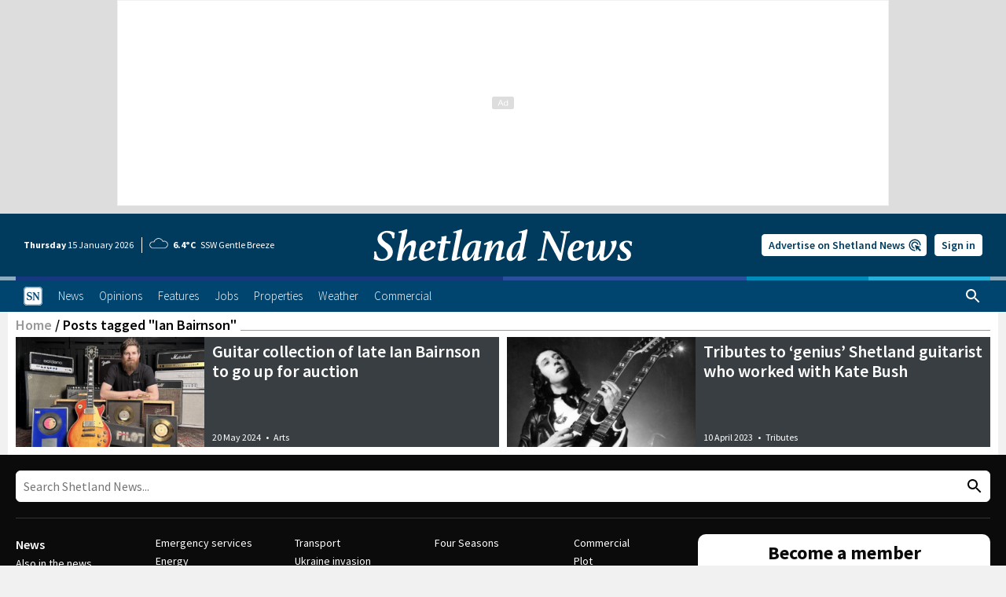

--- FILE ---
content_type: text/html; charset=UTF-8
request_url: https://www.shetnews.co.uk/tag/ian-bairnson/
body_size: 34737
content:
<!doctype html>
<html lang="en-GB" class="no-js">
<head prefix="og: http://ogp.me/ns# fb: http://ogp.me/ns/fb# website: http://ogp.me/ns/website# article: http://ogp.me/ns/article#">
    <meta charset="UTF-8"/>
    <meta name="viewport" content="width=device-width, initial-scale=1, maximum-scale=2, user-scalable=1"/>
    <meta name="format-detection" content="telephone=no"/>
    <meta name="google-adsense-account" content="ca-pub-4736525304400627">
    <link rel="manifest" href="/manifest.webmanifest"/>
    <meta name="description" content="Shetland News Online Ltd is a news service and agency covering Shetland news, jobs, property, letters, transport, weather forecast and tide times."/>
    <link rel="canonical" content="https://www.shetnews.co.uk"/>
    <title>Guitar collection of late Ian Bairnson to go up for auction | Shetland News</title>
    <meta property="fb:app_id" content="1050886498274150"/>
    <meta property="fb:pages" content="213083319560"/>
    <meta property="og:site_name" content="Shetland News"/>
    <meta property="og:title" content="Guitar collection of late Ian Bairnson to go up for auction"/>
    <meta property="og:type" content="website"/>
    <meta property="og:description" content="Shetland News Online Ltd is a news service and agency covering Shetland news, jobs, property, letters, transport, weather forecast and tide times."/>
    <meta property="og:url" content="https://www.shetnews.co.uk"/>
    <meta property="og:image" content="https://www.shetnews.co.uk/wp-content/themes/shetlandnews/assets/preset/default-200402-1200x628.jpg"/>
    <meta property="og:image:type" content="image/jpg"/>
    <meta name="twitter:title" content="Guitar collection of late Ian Bairnson to go up for auction"/>
    <meta name="twitter:description" content="Shetland News Online Ltd is a news service and agency covering Shetland news, jobs, property, letters, transport, weather forecast and tide times."/>
    <meta name="twitter:site" content="@shetnews"/>
    <meta name="twitter:image" content="https://www.shetnews.co.uk/wp-content/themes/shetlandnews/assets/preset/default-200402-1200x628.jpg"/>
    <meta name="twitter:card" content="summary_large_image"/>
    
    <link rel="profile" href="http://gmpg.org/xfn/11"/>
	<style>img:is([sizes="auto" i], [sizes^="auto," i]) { contain-intrinsic-size: 3000px 1500px }</style>
	<link rel='dns-prefetch' href='//pagead2.googlesyndication.com' />
<link rel='dns-prefetch' href='//www.shetnews.co.uk' />
<link rel='dns-prefetch' href='//clickiocmp.com' />
<link rel='dns-prefetch' href='//cdn.onesignal.com' />
<link rel='stylesheet' id='style-css' href='https://www.shetnews.co.uk/wp-content/themes/shetlandnews/css/style.min.css?ver=5.0.25' type='text/css' media='all' />
<script id="no-js-js">
document.documentElement.classList.remove('no-js');
</script>
<script id="variables-js">
/* <![CDATA[ */
var siteVars={"contactForm":"https:\/\/www.shetnews.co.uk\/wp-content\/themes\/shetlandnews\/includes\/form\/submit.php","ajax":"https:\/\/www.shetnews.co.uk\/wp-admin\/admin-ajax.php","bookmarks":"https:\/\/www.shetnews.co.uk\/wp-json\/account\/v1\/bookmarks","notification":"https:\/\/www.shetnews.co.uk\/wp-json\/account\/v1\/notification","stripe":"https:\/\/www.shetnews.co.uk\/wp-json\/stripe\/v1\/pay","tide":"https:\/\/www.shetnews.co.uk\/wp-json\/weather\/v1\/tide","menu":"https:\/\/www.shetnews.co.uk\/wp-json\/menu","search":"https:\/\/www.shetnews.co.uk\/wp-json\/search\/v1\/posts","job":"https:\/\/www.shetnews.co.uk\/wp-json\/search\/v1\/job","property":"https:\/\/www.shetnews.co.uk\/wp-json\/search\/v1\/property","event":"https:\/\/www.shetnews.co.uk\/wp-json\/search\/v1\/event","domain":"shetnews.co.uk","news":"https:\/\/www.shetnews.co.uk","account":"https:\/\/account.shetnews.co.uk","stripePaymentKey":"pk_live_51DbqCFGIJeFGp5bdd5xpLZRCEI0096twSkRKOywsstvbqFIFKZva2dkd8vUJhi56jJp795QxOyiOgukRkjKfLNQj00UhoEJFqo","recaptchaKey":"6LfBX-oUAAAAAB4ywD7rOW8ji9RPp_9HjMNFWBvb","googleAnalyticsId":"G-H7D4B2RPE2","infiniteScrollId":"r2ZC5wgN","env":"production","spinner":{"length":4,"width":1.5,"radius":4,"rotate":4,"direction":1,"shadow":false,"zIndex":10}};
/* ]]> */
</script>
<script id="console-message-js">
try{window.console.log("%cShetland News Online Ltd.\n%cShetland's internet-only daily newspaper & digest.\n%chttps://www.shetnews.co.uk/contact-us/%c\n","font-family: Source Sans Pro, serif; font-size: 24px; color: #008cba","font-family: Source Sans Pro, serif; font-size: 16px; color: #767676","font-family: Source Sans Pro, serif; font-size: 11px; text-decoration: underline; line-height: 1.2rem; color: #767676","")}finally{}
</script>
<script async crossorigin="anonymous" src="https://pagead2.googlesyndication.com/pagead/js/adsbygoogle.js?client=ca-pub-4736525304400627" id="adsense-js"></script>
<script id="clickio-tcf-stub-js">
!function(){"use strict";function t(r){return t="function"==typeof Symbol&&"symbol"==typeof Symbol.iterator?function(t){return typeof t}:function(t){return t&&"function"==typeof Symbol&&t.constructor===Symbol&&t!==Symbol.prototype?"symbol":typeof t},t(r)}var r="undefined"!=typeof globalThis?globalThis:"undefined"!=typeof window?window:"undefined"!=typeof global?global:"undefined"!=typeof self?self:{};function n(t,r){return t(r={exports:{}},r.exports),r.exports}var e,o,i=function(t){return t&&t.Math===Math&&t},u=i("object"==typeof globalThis&&globalThis)||i("object"==typeof window&&window)||i("object"==typeof self&&self)||i("object"==typeof r&&r)||i("object"==typeof r&&r)||function(){return this}()||Function("return this")(),c=function(t){try{return!!t()}catch(t){return!0}},a=!c((function(){return 7!==Object.defineProperty({},1,{get:function(){return 7}})[1]})),f=!c((function(){var t=function(){}.bind();return"function"!=typeof t||t.hasOwnProperty("prototype")})),s=Function.prototype.call,l=f?s.bind(s):function(){return s.apply(s,arguments)},p={}.propertyIsEnumerable,y=Object.getOwnPropertyDescriptor,v={f:y&&!p.call({1:2},1)?function(t){var r=y(this,t);return!!r&&r.enumerable}:p},b=function(t,r){return{enumerable:!(1&t),configurable:!(2&t),writable:!(4&t),value:r}},g=Function.prototype,d=g.call,h=f&&g.bind.bind(d,d),m=f?h:function(t){return function(){return d.apply(t,arguments)}},S=m({}.toString),w=m("".slice),O=function(t){return w(S(t),8,-1)},j=Object,P=m("".split),T=c((function(){return!j("z").propertyIsEnumerable(0)}))?function(t){return"String"===O(t)?P(t,""):j(t)}:j,L=function(t){return null==t},A=TypeError,_=function(t){if(L(t))throw new A("Can't call method on "+t);return t},E=function(t){return T(_(t))},F="object"==typeof document&&document.all,I={all:F,IS_HTMLDDA:void 0===F&&void 0!==F},M=I.all,k=I.IS_HTMLDDA?function(t){return"function"==typeof t||t===M}:function(t){return"function"==typeof t},C=I.all,D=I.IS_HTMLDDA?function(t){return"object"==typeof t?null!==t:k(t)||t===C}:function(t){return"object"==typeof t?null!==t:k(t)},R=function(t,r){return arguments.length<2?(n=u[t],k(n)?n:void 0):u[t]&&u[t][r];var n},x=m({}.isPrototypeOf),N="undefined"!=typeof navigator&&String(navigator.userAgent)||"",G=u.process,V=u.Deno,z=G&&G.versions||V&&V.version,B=z&&z.v8;B&&(o=(e=B.split("."))[0]>0&&e[0]<4?1:+(e[0]+e[1])),!o&&N&&(!(e=N.match(/Edge\/(\d+)/))||e[1]>=74)&&(e=N.match(/Chrome\/(\d+)/))&&(o=+e[1]);var H=o,U=u.String,W=!!Object.getOwnPropertySymbols&&!c((function(){var t=Symbol("symbol detection");return!U(t)||!(Object(t)instanceof Symbol)||!Symbol.sham&&H&&H<41})),$=W&&!Symbol.sham&&"symbol"==typeof Symbol.iterator,J=Object,X=$?function(t){return"symbol"==typeof t}:function(t){var r=R("Symbol");return k(r)&&x(r.prototype,J(t))},Y=String,q=function(t){try{return Y(t)}catch(t){return"Object"}},K=TypeError,Q=function(t){if(k(t))return t;throw new K(q(t)+" is not a function")},Z=TypeError,tt=Object.defineProperty,rt=function(t,r){try{tt(u,t,{value:r,configurable:!0,writable:!0})}catch(n){u[t]=r}return r},nt="__core-js_shared__",et=u[nt]||rt(nt,{}),ot=n((function(t){(t.exports=function(t,r){return et[t]||(et[t]=void 0!==r?r:{})})("versions",[]).push({version:"3.33.3",mode:"global",copyright:"© 2014-2023 Denis Pushkarev (zloirock.ru)",license:"https://github.com/zloirock/core-js/blob/v3.33.3/LICENSE",source:"https://github.com/zloirock/core-js"})})),it=Object,ut=function(t){return it(_(t))},ct=m({}.hasOwnProperty),at=Object.hasOwn||function(t,r){return ct(ut(t),r)},ft=0,st=Math.random(),lt=m(1..toString),pt=function(t){return"Symbol("+(void 0===t?"":t)+")_"+lt(++ft+st,36)},yt=u.Symbol,vt=ot("wks"),bt=$?yt.for||yt:yt&&yt.withoutSetter||pt,gt=function(t){return at(vt,t)||(vt[t]=W&&at(yt,t)?yt[t]:bt("Symbol."+t)),vt[t]},dt=TypeError,ht=gt("toPrimitive"),mt=function(t){var r=function(t,r){if(!D(t)||X(t))return t;var n,e,o=(n=t[ht],L(n)?void 0:Q(n));if(o){if(void 0===r&&(r="default"),e=l(o,t,r),!D(e)||X(e))return e;throw new dt("Can't convert object to primitive value")}return void 0===r&&(r="number"),function(t,r){var n,e;if("string"===r&&k(n=t.toString)&&!D(e=l(n,t)))return e;if(k(n=t.valueOf)&&!D(e=l(n,t)))return e;if("string"!==r&&k(n=t.toString)&&!D(e=l(n,t)))return e;throw new Z("Can't convert object to primitive value")}(t,r)}(t,"string");return X(r)?r:r+""},St=u.document,wt=D(St)&&D(St.createElement),Ot=function(t){return wt?St.createElement(t):{}},jt=!a&&!c((function(){return 7!==Object.defineProperty(Ot("div"),"a",{get:function(){return 7}}).a})),Pt=Object.getOwnPropertyDescriptor,Tt={f:a?Pt:function(t,r){if(t=E(t),r=mt(r),jt)try{return Pt(t,r)}catch(t){}if(at(t,r))return b(!l(v.f,t,r),t[r])}},Lt=a&&c((function(){return 42!==Object.defineProperty((function(){}),"prototype",{value:42,writable:!1}).prototype})),At=String,_t=TypeError,Et=function(t){if(D(t))return t;throw new _t(At(t)+" is not an object")},Ft=TypeError,It=Object.defineProperty,Mt=Object.getOwnPropertyDescriptor,kt="enumerable",Ct="configurable",Dt="writable",Rt={f:a?Lt?function(t,r,n){if(Et(t),r=mt(r),Et(n),"function"==typeof t&&"prototype"===r&&"value"in n&&Dt in n&&!n[Dt]){var e=Mt(t,r);e&&e[Dt]&&(t[r]=n.value,n={configurable:Ct in n?n[Ct]:e[Ct],enumerable:kt in n?n[kt]:e[kt],writable:!1})}return It(t,r,n)}:It:function(t,r,n){if(Et(t),r=mt(r),Et(n),jt)try{return It(t,r,n)}catch(t){}if("get"in n||"set"in n)throw new Ft("Accessors not supported");return"value"in n&&(t[r]=n.value),t}},xt=a?function(t,r,n){return Rt.f(t,r,b(1,n))}:function(t,r,n){return t[r]=n,t},Nt=Function.prototype,Gt=a&&Object.getOwnPropertyDescriptor,Vt=at(Nt,"name"),zt={EXISTS:Vt,PROPER:Vt&&"something"===function(){}.name,CONFIGURABLE:Vt&&(!a||a&&Gt(Nt,"name").configurable)},Bt=m(Function.toString);k(et.inspectSource)||(et.inspectSource=function(t){return Bt(t)});var Ht,Ut,Wt,$t=et.inspectSource,Jt=u.WeakMap,Xt=k(Jt)&&/native code/.test(String(Jt)),Yt=ot("keys"),qt=function(t){return Yt[t]||(Yt[t]=pt(t))},Kt={},Qt="Object already initialized",Zt=u.TypeError,tr=u.WeakMap;if(Xt||et.state){var rr=et.state||(et.state=new tr);rr.get=rr.get,rr.has=rr.has,rr.set=rr.set,Ht=function(t,r){if(rr.has(t))throw new Zt(Qt);return r.facade=t,rr.set(t,r),r},Ut=function(t){return rr.get(t)||{}},Wt=function(t){return rr.has(t)}}else{var nr=qt("state");Kt[nr]=!0,Ht=function(t,r){if(at(t,nr))throw new Zt(Qt);return r.facade=t,xt(t,nr,r),r},Ut=function(t){return at(t,nr)?t[nr]:{}},Wt=function(t){return at(t,nr)}}var er={set:Ht,get:Ut,has:Wt,enforce:function(t){return Wt(t)?Ut(t):Ht(t,{})},getterFor:function(t){return function(r){var n;if(!D(r)||(n=Ut(r)).type!==t)throw new Zt("Incompatible receiver, "+t+" required");return n}}},or=n((function(t){var r=zt.CONFIGURABLE,n=er.enforce,e=er.get,o=String,i=Object.defineProperty,u=m("".slice),f=m("".replace),s=m([].join),l=a&&!c((function(){return 8!==i((function(){}),"length",{value:8}).length})),p=String(String).split("String"),y=t.exports=function(t,e,c){"Symbol("===u(o(e),0,7)&&(e="["+f(o(e),/^Symbol\(([^)]*)\)/,"$1")+"]"),c&&c.getter&&(e="get "+e),c&&c.setter&&(e="set "+e),(!at(t,"name")||r&&t.name!==e)&&(a?i(t,"name",{value:e,configurable:!0}):t.name=e),l&&c&&at(c,"arity")&&t.length!==c.arity&&i(t,"length",{value:c.arity});try{c&&at(c,"constructor")&&c.constructor?a&&i(t,"prototype",{writable:!1}):t.prototype&&(t.prototype=void 0)}catch(t){}var y=n(t);return at(y,"source")||(y.source=s(p,"string"==typeof e?e:"")),t};Function.prototype.toString=y((function(){return k(this)&&e(this).source||$t(this)}),"toString")})),ir=function(t,r,n,e){e||(e={});var o=e.enumerable,i=void 0!==e.name?e.name:r;if(k(n)&&or(n,i,e),e.global)o?t[r]=n:rt(r,n);else{try{e.unsafe?t[r]&&(o=!0):delete t[r]}catch(t){}o?t[r]=n:Rt.f(t,r,{value:n,enumerable:!1,configurable:!e.nonConfigurable,writable:!e.nonWritable})}return t},ur=Math.ceil,cr=Math.floor,ar=Math.trunc||function(t){var r=+t;return(r>0?cr:ur)(r)},fr=function(t){var r=+t;return r!=r||0===r?0:ar(r)},sr=Math.max,lr=Math.min,pr=function(t,r){var n=fr(t);return n<0?sr(n+r,0):lr(n,r)},yr=Math.min,vr=function(t){return(r=t.length)>0?yr(fr(r),9007199254740991):0;var r},br=function(t){return function(r,n,e){var o,i=E(r),u=vr(i),c=pr(e,u);if(t&&n!=n){for(;u>c;)if((o=i[c++])!=o)return!0}else for(;u>c;c++)if((t||c in i)&&i[c]===n)return t||c||0;return!t&&-1}},gr=(br(!0),br(!1)),dr=m([].push),hr=function(t,r){var n,e=E(t),o=0,i=[];for(n in e)!at(Kt,n)&&at(e,n)&&dr(i,n);for(;r.length>o;)at(e,n=r[o++])&&(~gr(i,n)||dr(i,n));return i},mr=["constructor","hasOwnProperty","isPrototypeOf","propertyIsEnumerable","toLocaleString","toString","valueOf"],Sr=mr.concat("length","prototype"),wr={f:Object.getOwnPropertyNames||function(t){return hr(t,Sr)}},Or={f:Object.getOwnPropertySymbols},jr=m([].concat),Pr=R("Reflect","ownKeys")||function(t){var r=wr.f(Et(t)),n=Or.f;return n?jr(r,n(t)):r},Tr=function(t,r,n){for(var e=Pr(r),o=Rt.f,i=Tt.f,u=0;u<e.length;u++){var c=e[u];at(t,c)||n&&at(n,c)||o(t,c,i(r,c))}},Lr=/#|\.prototype\./,Ar=function(t,r){var n=Er[_r(t)];return n===Ir||n!==Fr&&(k(r)?c(r):!!r)},_r=Ar.normalize=function(t){return String(t).replace(Lr,".").toLowerCase()},Er=Ar.data={},Fr=Ar.NATIVE="N",Ir=Ar.POLYFILL="P",Mr=Ar,kr=Tt.f,Cr=function(t,r){var n,e,o,i,c,a=t.target,f=t.global,s=t.stat;if(n=f?u:s?u[a]||rt(a,{}):(u[a]||{}).prototype)for(e in r){if(i=r[e],o=t.dontCallGetSet?(c=kr(n,e))&&c.value:n[e],!Mr(f?e:a+(s?".":"#")+e,t.forced)&&void 0!==o){if(typeof i==typeof o)continue;Tr(i,o)}(t.sham||o&&o.sham)&&xt(i,"sham",!0),ir(n,e,i,t)}},Dr={};Dr[gt("toStringTag")]="z";var Rr,xr="[object z]"===String(Dr),Nr=gt("toStringTag"),Gr=Object,Vr="Arguments"===O(function(){return arguments}()),zr=xr?O:function(t){var r,n,e;return void 0===t?"Undefined":null===t?"Null":"string"==typeof(n=function(t,r){try{return t[r]}catch(t){}}(r=Gr(t),Nr))?n:Vr?O(r):"Object"===(e=O(r))&&k(r.callee)?"Arguments":e},Br=String,Hr=function(t){if("Symbol"===zr(t))throw new TypeError("Cannot convert a Symbol value to a string");return Br(t)},Ur=Object.keys||function(t){return hr(t,mr)},Wr=a&&!Lt?Object.defineProperties:function(t,r){Et(t);for(var n,e=E(r),o=Ur(r),i=o.length,u=0;i>u;)Rt.f(t,n=o[u++],e[n]);return t},$r={f:Wr},Jr=R("document","documentElement"),Xr="prototype",Yr="script",qr=qt("IE_PROTO"),Kr=function(){},Qr=function(t){return"<"+Yr+">"+t+"</"+Yr+">"},Zr=function(t){t.write(Qr("")),t.close();var r=t.parentWindow.Object;return t=null,r},tn=function(){try{Rr=new ActiveXObject("htmlfile")}catch(t){}var t,r,n;tn="undefined"!=typeof document?document.domain&&Rr?Zr(Rr):(r=Ot("iframe"),n="java"+Yr+":",r.style.display="none",Jr.appendChild(r),r.src=String(n),(t=r.contentWindow.document).open(),t.write(Qr("document.F=Object")),t.close(),t.F):Zr(Rr);for(var e=mr.length;e--;)delete tn[Xr][mr[e]];return tn()};Kt[qr]=!0;var rn=Object.create||function(t,r){var n;return null!==t?(Kr[Xr]=Et(t),n=new Kr,Kr[Xr]=null,n[qr]=t):n=tn(),void 0===r?n:$r.f(n,r)},nn=Array,en=Math.max,on=wr.f,un="object"==typeof window&&window&&Object.getOwnPropertyNames?Object.getOwnPropertyNames(window):[],cn={f:function(t){return un&&"Window"===O(t)?function(t){try{return on(t)}catch(t){return function(t,r,n){for(var e,o,i,u,c=vr(t),a=pr(void 0,c),f=pr(c,c),s=nn(en(f-a,0)),l=0;a<f;a++,l++)e=s,o=l,i=t[a],(u=mt(o))in e?Rt.f(e,u,b(0,i)):e[u]=i;return s.length=l,s}(un)}}(t):on(E(t))}},an=function(t,r,n){return n.get&&or(n.get,r,{getter:!0}),n.set&&or(n.set,r,{setter:!0}),Rt.f(t,r,n)},fn={f:gt},sn=u,ln=Rt.f,pn=function(t){var r=sn.Symbol||(sn.Symbol={});at(r,t)||ln(r,t,{value:fn.f(t)})},yn=Rt.f,vn=gt("toStringTag"),bn=function(t,r,n){t&&!n&&(t=t.prototype),t&&!at(t,vn)&&yn(t,vn,{configurable:!0,value:r})},gn=function(t){if("Function"===O(t))return m(t)},dn=gn(gn.bind),hn=Array.isArray||function(t){return"Array"===O(t)},mn=function(){},Sn=[],wn=R("Reflect","construct"),On=/^\s*(?:class|function)\b/,jn=m(On.exec),Pn=!On.test(mn),Tn=function(t){if(!k(t))return!1;try{return wn(mn,Sn,t),!0}catch(t){return!1}},Ln=function(t){if(!k(t))return!1;switch(zr(t)){case"AsyncFunction":case"GeneratorFunction":case"AsyncGeneratorFunction":return!1}try{return Pn||!!jn(On,$t(t))}catch(t){return!0}};Ln.sham=!0;var An=!wn||c((function(){var t;return Tn(Tn.call)||!Tn(Object)||!Tn((function(){t=!0}))||t}))?Ln:Tn,_n=gt("species"),En=Array,Fn=function(t,r){return new(function(t){var r;return hn(t)&&(r=t.constructor,(An(r)&&(r===En||hn(r.prototype))||D(r)&&null===(r=r[_n]))&&(r=void 0)),void 0===r?En:r}(t))(0===r?0:r)},In=m([].push),Mn=function(t){var r=1===t,n=2===t,e=3===t,o=4===t,i=6===t,u=7===t,c=5===t||i;return function(a,s,l,p){for(var y,v,b=ut(a),g=T(b),d=function(t,r){return Q(t),void 0===r?t:f?dn(t,r):function(){return t.apply(r,arguments)}}(s,l),h=vr(g),m=0,S=p||Fn,w=r?S(a,h):n||u?S(a,0):void 0;h>m;m++)if((c||m in g)&&(v=d(y=g[m],m,b),t))if(r)w[m]=v;else if(v)switch(t){case 3:return!0;case 5:return y;case 6:return m;case 2:In(w,y)}else switch(t){case 4:return!1;case 7:In(w,y)}return i?-1:e||o?o:w}},kn=[Mn(0),Mn(1),Mn(2),Mn(3),Mn(4),Mn(5),Mn(6),Mn(7)][0],Cn=qt("hidden"),Dn="Symbol",Rn="prototype",xn=er.set,Nn=er.getterFor(Dn),Gn=Object[Rn],Vn=u.Symbol,zn=Vn&&Vn[Rn],Bn=u.RangeError,Hn=u.TypeError,Un=u.QObject,Wn=Tt.f,$n=Rt.f,Jn=cn.f,Xn=v.f,Yn=m([].push),qn=ot("symbols"),Kn=ot("op-symbols"),Qn=ot("wks"),Zn=!Un||!Un[Rn]||!Un[Rn].findChild,te=function(t,r,n){var e=Wn(Gn,r);e&&delete Gn[r],$n(t,r,n),e&&t!==Gn&&$n(Gn,r,e)},re=a&&c((function(){return 7!==rn($n({},"a",{get:function(){return $n(this,"a",{value:7}).a}})).a}))?te:$n,ne=function(t,r){var n=qn[t]=rn(zn);return xn(n,{type:Dn,tag:t,description:r}),a||(n.description=r),n},ee=function(t,r,n){t===Gn&&ee(Kn,r,n),Et(t);var e=mt(r);return Et(n),at(qn,e)?(n.enumerable?(at(t,Cn)&&t[Cn][e]&&(t[Cn][e]=!1),n=rn(n,{enumerable:b(0,!1)})):(at(t,Cn)||$n(t,Cn,b(1,{})),t[Cn][e]=!0),re(t,e,n)):$n(t,e,n)},oe=function(t,r){Et(t);var n=E(r),e=Ur(n).concat(ae(n));return kn(e,(function(r){a&&!l(ie,n,r)||ee(t,r,n[r])})),t},ie=function(t){var r=mt(t),n=l(Xn,this,r);return!(this===Gn&&at(qn,r)&&!at(Kn,r))&&(!(n||!at(this,r)||!at(qn,r)||at(this,Cn)&&this[Cn][r])||n)},ue=function(t,r){var n=E(t),e=mt(r);if(n!==Gn||!at(qn,e)||at(Kn,e)){var o=Wn(n,e);return!o||!at(qn,e)||at(n,Cn)&&n[Cn][e]||(o.enumerable=!0),o}},ce=function(t){var r=Jn(E(t)),n=[];return kn(r,(function(t){at(qn,t)||at(Kt,t)||Yn(n,t)})),n},ae=function(t){var r=t===Gn,n=Jn(r?Kn:E(t)),e=[];return kn(n,(function(t){!at(qn,t)||r&&!at(Gn,t)||Yn(e,qn[t])})),e};W||(Vn=function(){if(x(zn,this))throw new Hn("Symbol is not a constructor");var t=arguments.length&&void 0!==arguments[0]?Hr(arguments[0]):void 0,r=pt(t),n=function(t){var e=void 0===this?u:this;e===Gn&&l(n,Kn,t),at(e,Cn)&&at(e[Cn],r)&&(e[Cn][r]=!1);var o=b(1,t);try{re(e,r,o)}catch(t){if(!(t instanceof Bn))throw t;te(e,r,o)}};return a&&Zn&&re(Gn,r,{configurable:!0,set:n}),ne(r,t)},zn=Vn[Rn],ir(zn,"toString",(function(){return Nn(this).tag})),ir(Vn,"withoutSetter",(function(t){return ne(pt(t),t)})),v.f=ie,Rt.f=ee,$r.f=oe,Tt.f=ue,wr.f=cn.f=ce,Or.f=ae,fn.f=function(t){return ne(gt(t),t)},a&&(an(zn,"description",{configurable:!0,get:function(){return Nn(this).description}}),ir(Gn,"propertyIsEnumerable",ie,{unsafe:!0}))),Cr({global:!0,constructor:!0,wrap:!0,forced:!W,sham:!W},{Symbol:Vn}),kn(Ur(Qn),(function(t){pn(t)})),Cr({target:Dn,stat:!0,forced:!W},{useSetter:function(){Zn=!0},useSimple:function(){Zn=!1}}),Cr({target:"Object",stat:!0,forced:!W,sham:!a},{create:function(t,r){return void 0===r?rn(t):oe(rn(t),r)},defineProperty:ee,defineProperties:oe,getOwnPropertyDescriptor:ue}),Cr({target:"Object",stat:!0,forced:!W},{getOwnPropertyNames:ce}),function(){var t=R("Symbol"),r=t&&t.prototype,n=r&&r.valueOf,e=gt("toPrimitive");r&&!r[e]&&ir(r,e,(function(t){return l(n,this)}),{arity:1})}(),bn(Vn,Dn),Kt[Cn]=!0;var fe=W&&!!Symbol.for&&!!Symbol.keyFor,se=ot("string-to-symbol-registry"),le=ot("symbol-to-string-registry");Cr({target:"Symbol",stat:!0,forced:!fe},{for:function(t){var r=Hr(t);if(at(se,r))return se[r];var n=R("Symbol")(r);return se[r]=n,le[n]=r,n}});var pe=ot("symbol-to-string-registry");Cr({target:"Symbol",stat:!0,forced:!fe},{keyFor:function(t){if(!X(t))throw new TypeError(q(t)+" is not a symbol");if(at(pe,t))return pe[t]}});var ye=Function.prototype,ve=ye.apply,be=ye.call,ge="object"==typeof Reflect&&Reflect.apply||(f?be.bind(ve):function(){return be.apply(ve,arguments)}),de=m([].slice),he=m([].push),me=String,Se=R("JSON","stringify"),we=m(/./.exec),Oe=m("".charAt),je=m("".charCodeAt),Pe=m("".replace),Te=m(1..toString),Le=/[\uD800-\uDFFF]/g,Ae=/^[\uD800-\uDBFF]$/,_e=/^[\uDC00-\uDFFF]$/,Ee=!W||c((function(){var t=R("Symbol")("stringify detection");return"[null]"!==Se([t])||"{}"!==Se({a:t})||"{}"!==Se(Object(t))})),Fe=c((function(){return'"\udf06\ud834"'!==Se("\uDF06\uD834")||'"\udead"'!==Se("\uDEAD")})),Ie=function(t,r){var n=de(arguments),e=function(t){if(k(t))return t;if(hn(t)){for(var r=t.length,n=[],e=0;e<r;e++){var o=t[e];"string"==typeof o?he(n,o):"number"!=typeof o&&"Number"!==O(o)&&"String"!==O(o)||he(n,Hr(o))}var i=n.length,u=!0;return function(t,r){if(u)return u=!1,r;if(hn(this))return r;for(var e=0;e<i;e++)if(n[e]===t)return r}}}(r);if(k(e)||void 0!==t&&!X(t))return n[1]=function(t,r){if(k(e)&&(r=l(e,this,me(t),r)),!X(r))return r},ge(Se,null,n)},Me=function(t,r,n){var e=Oe(n,r-1),o=Oe(n,r+1);return we(Ae,t)&&!we(_e,o)||we(_e,t)&&!we(Ae,e)?"\\u"+Te(je(t,0),16):t};Se&&Cr({target:"JSON",stat:!0,arity:3,forced:Ee||Fe},{stringify:function(t,r,n){var e=de(arguments),o=ge(Ee?Ie:Se,null,e);return Fe&&"string"==typeof o?Pe(o,Le,Me):o}});var ke=!W||c((function(){Or.f(1)}));Cr({target:"Object",stat:!0,forced:ke},{getOwnPropertySymbols:function(t){var r=Or.f;return r?r(ut(t)):[]}});var Ce=u.Symbol,De=Ce&&Ce.prototype;if(a&&k(Ce)&&(!("description"in De)||void 0!==Ce().description)){var Re={},xe=function(){var t=arguments.length<1||void 0===arguments[0]?void 0:Hr(arguments[0]),r=x(De,this)?new Ce(t):void 0===t?Ce():Ce(t);return""===t&&(Re[r]=!0),r};Tr(xe,Ce),xe.prototype=De,De.constructor=xe;var Ne="Symbol(description detection)"===String(Ce("description detection")),Ge=m(De.valueOf),Ve=m(De.toString),ze=/^Symbol\((.*)\)[^)]+$/,Be=m("".replace),He=m("".slice);an(De,"description",{configurable:!0,get:function(){var t=Ge(this);if(at(Re,t))return"";var r=Ve(t),n=Ne?He(r,7,-1):Be(r,ze,"$1");return""===n?void 0:n}}),Cr({global:!0,constructor:!0,forced:!0},{Symbol:xe})}var Ue=xr?{}.toString:function(){return"[object "+zr(this)+"]"};xr||ir(Object.prototype,"toString",Ue,{unsafe:!0}),pn("iterator");var We=Rt.f,$e=gt("unscopables"),Je=Array.prototype;void 0===Je[$e]&&We(Je,$e,{configurable:!0,value:rn(null)});var Xe,Ye,qe,Ke=function(t){Je[$e][t]=!0},Qe={},Ze=!c((function(){function t(){}return t.prototype.constructor=null,Object.getPrototypeOf(new t)!==t.prototype})),to=qt("IE_PROTO"),ro=Object,no=ro.prototype,eo=Ze?ro.getPrototypeOf:function(t){var r=ut(t);if(at(r,to))return r[to];var n=r.constructor;return k(n)&&r instanceof n?n.prototype:r instanceof ro?no:null},oo=gt("iterator"),io=!1;[].keys&&("next"in(qe=[].keys())?(Ye=eo(eo(qe)))!==Object.prototype&&(Xe=Ye):io=!0);var uo=!D(Xe)||c((function(){var t={};return Xe[oo].call(t)!==t}));uo&&(Xe={}),k(Xe[oo])||ir(Xe,oo,(function(){return this}));var co={IteratorPrototype:Xe,BUGGY_SAFARI_ITERATORS:io},ao=co.IteratorPrototype,fo=function(){return this},so=String,lo=TypeError,po=Object.setPrototypeOf||("__proto__"in{}?function(){var t,r=!1,n={};try{(t=function(t,r,n){try{return m(Q(Object.getOwnPropertyDescriptor(t,"__proto__").set))}catch(t){}}(Object.prototype))(n,[]),r=n instanceof Array}catch(t){}return function(n,e){return Et(n),function(t){if("object"==typeof t||k(t))return t;throw new lo("Can't set "+so(t)+" as a prototype")}(e),r?t(n,e):n.__proto__=e,n}}():void 0),yo=zt.PROPER,vo=zt.CONFIGURABLE,bo=co.IteratorPrototype,go=co.BUGGY_SAFARI_ITERATORS,ho=gt("iterator"),mo="keys",So="values",wo="entries",Oo=function(){return this},jo=function(t,r,n,e,o,i,u){!function(t,r,n,e){var o=r+" Iterator";t.prototype=rn(ao,{next:b(1,n)}),bn(t,o,!1),Qe[o]=fo}(n,r,e);var c,a,f,s=function(t){if(t===o&&d)return d;if(!go&&t&&t in v)return v[t];switch(t){case mo:case So:case wo:return function(){return new n(this,t)}}return function(){return new n(this)}},p=r+" Iterator",y=!1,v=t.prototype,g=v[ho]||v["@@iterator"]||o&&v[o],d=!go&&g||s(o),h="Array"===r&&v.entries||g;if(h&&(c=eo(h.call(new t)))!==Object.prototype&&c.next&&(eo(c)!==bo&&(po?po(c,bo):k(c[ho])||ir(c,ho,Oo)),bn(c,p,!0)),yo&&o===So&&g&&g.name!==So&&(vo?xt(v,"name",So):(y=!0,d=function(){return l(g,this)})),o)if(a={values:s(So),keys:i?d:s(mo),entries:s(wo)},u)for(f in a)(go||y||!(f in v))&&ir(v,f,a[f]);else Cr({target:r,proto:!0,forced:go||y},a);return v[ho]!==d&&ir(v,ho,d,{name:o}),Qe[r]=d,a},Po=function(t,r){return{value:t,done:r}},To=Rt.f,Lo="Array Iterator",Ao=er.set,_o=er.getterFor(Lo),Eo=jo(Array,"Array",(function(t,r){Ao(this,{type:Lo,target:E(t),index:0,kind:r})}),(function(){var t=_o(this),r=t.target,n=t.index++;if(!r||n>=r.length)return t.target=void 0,Po(void 0,!0);switch(t.kind){case"keys":return Po(n,!1);case"values":return Po(r[n],!1)}return Po([n,r[n]],!1)}),"values"),Fo=Qe.Arguments=Qe.Array;if(Ke("keys"),Ke("values"),Ke("entries"),a&&"values"!==Fo.name)try{To(Fo,"name",{value:"values"})}catch(t){}var Io=m("".charAt),Mo=m("".charCodeAt),ko=m("".slice),Co=function(t){return function(r,n){var e,o,i=Hr(_(r)),u=fr(n),c=i.length;return u<0||u>=c?t?"":void 0:(e=Mo(i,u))<55296||e>56319||u+1===c||(o=Mo(i,u+1))<56320||o>57343?t?Io(i,u):e:t?ko(i,u,u+2):o-56320+(e-55296<<10)+65536}},Do=(Co(!1),Co(!0)),Ro="String Iterator",xo=er.set,No=er.getterFor(Ro);jo(String,"String",(function(t){xo(this,{type:Ro,string:Hr(t),index:0})}),(function(){var t,r=No(this),n=r.string,e=r.index;return e>=n.length?Po(void 0,!0):(t=Do(n,e),r.index+=t.length,Po(t,!1))}));var Go={CSSRuleList:0,CSSStyleDeclaration:0,CSSValueList:0,ClientRectList:0,DOMRectList:0,DOMStringList:0,DOMTokenList:1,DataTransferItemList:0,FileList:0,HTMLAllCollection:0,HTMLCollection:0,HTMLFormElement:0,HTMLSelectElement:0,MediaList:0,MimeTypeArray:0,NamedNodeMap:0,NodeList:1,PaintRequestList:0,Plugin:0,PluginArray:0,SVGLengthList:0,SVGNumberList:0,SVGPathSegList:0,SVGPointList:0,SVGStringList:0,SVGTransformList:0,SourceBufferList:0,StyleSheetList:0,TextTrackCueList:0,TextTrackList:0,TouchList:0},Vo=Ot("span").classList,zo=Vo&&Vo.constructor&&Vo.constructor.prototype,Bo=zo===Object.prototype?void 0:zo,Ho=gt("iterator"),Uo=gt("toStringTag"),Wo=Eo.values,$o=function(t,r){if(t){if(t[Ho]!==Wo)try{xt(t,Ho,Wo)}catch(r){t[Ho]=Wo}if(t[Uo]||xt(t,Uo,r),Go[r])for(var n in Eo)if(t[n]!==Eo[n])try{xt(t,n,Eo[n])}catch(r){t[n]=Eo[n]}}};for(var Jo in Go)$o(u[Jo]&&u[Jo].prototype,Jo);$o(Bo,"DOMTokenList");var Xo=zt.EXISTS,Yo=Function.prototype,qo=m(Yo.toString),Ko=/function\b(?:\s|\/\*[\S\s]*?\*\/|\/\/[^\n\r]*[\n\r]+)*([^\s(/]*)/,Qo=m(Ko.exec);a&&!Xo&&an(Yo,"name",{configurable:!0,get:function(){try{return Qo(Ko,qo(this))[1]}catch(t){return""}}});var Zo=c((function(){Ur(1)}));Cr({target:"Object",stat:!0,forced:Zo},{keys:function(t){return Ur(ut(t))}});var ti=n((function(r){function n(r){return(n="function"==typeof Symbol&&"symbol"==t(Symbol.iterator)?function(r){return t(r)}:function(r){return r&&"function"==typeof Symbol&&r.constructor===Symbol&&r!==Symbol.prototype?"symbol":t(r)})(r)}r.exports=function(){for(var t,r,e=[],o=window,i=o;i;){try{if(i.frames.__tcfapiLocator){t=i;break}}catch(t){}if(i===o.top)break;i=i.parent}t||(function t(){var r=o.document,n=!!o.frames.__tcfapiLocator;if(!n)if(r.body){var e=r.createElement("iframe");e.style.cssText="display:none",e.name="__tcfapiLocator",r.body.appendChild(e)}else setTimeout(t,5);return!n}(),o.__tcfapi=function(){for(var t=arguments.length,n=new Array(t),o=0;o<t;o++)n[o]=arguments[o];if(!n.length)return e;"setGdprApplies"===n[0]?n.length>3&&2===parseInt(n[1],10)&&"boolean"==typeof n[3]&&(r=n[3],"function"==typeof n[2]&&n[2]("set",!0)):"ping"===n[0]?"function"==typeof n[2]&&n[2]({gdprApplies:r,cmpLoaded:!1,cmpStatus:"stub"}):e.push(n)},o.addEventListener("message",(function(t){var r="string"==typeof t.data,e={};if(r)try{e=JSON.parse(t.data)}catch(t){}else e=t.data;var o="object"===n(e)&&null!==e?e.__tcfapiCall:null;o&&window.__tcfapi(o.command,o.version,(function(n,e){var i={__tcfapiReturn:{returnValue:n,success:e,callId:o.callId}};t&&t.source&&t.source.postMessage&&t.source.postMessage(r?JSON.stringify(i):i,"*")}),o.parameter)}),!1))}}));ti()}();
</script>
<script id="clickio-consent-js">
function gtag(){dataLayer.push(arguments)}window.dataLayer=window.dataLayer||[],function(){gtag("consent","default",{ad_storage:"granted",analytics_storage:"granted",functionality_storage:"granted",personalization_storage:"granted",security_storage:"granted",ad_user_data:"granted",ad_personalization:"granted",wait_for_update:1500}),gtag("consent","default",{region:["AT","BE","BG","HR","CY","CZ","DK","EE","FI","FR","DE","GR","HU","IS","IE","IT","LV","LI","LT","LU","MT","NL","NO","PL","PT","RO","SK","SI","ES","SE","GB","CH"],ad_storage:"denied",analytics_storage:"denied",functionality_storage:"denied",personalization_storage:"denied",security_storage:"denied",ad_user_data:"denied",ad_personalization:"denied",wait_for_update:1500}),gtag("set","ads_data_redaction",!0),gtag("set","url_passthrough",!1);const a={adStorage:{storageName:"ad_storage",serialNumber:0},analyticsStorage:{storageName:"analytics_storage",serialNumber:1},functionalityStorage:{storageName:"functionality_storage",serialNumber:2},personalizationStorage:{storageName:"personalization_storage",serialNumber:3},securityStorage:{storageName:"security_storage",serialNumber:4},adUserData:{storageName:"ad_user_data",serialNumber:5},adPersonalization:{storageName:"ad_personalization",serialNumber:6}};let e=localStorage.getItem("__lxG__consent__v2");if(e&&(e=JSON.parse(e),e&&e.cls_val&&(e=e.cls_val),e&&(e=e.split("|")),e&&e.length&&void 0!==typeof e[14]&&(e=e[14].split("").map((a=>a-0)),e.length))){let t={};Object.values(a).sort(((a,e)=>a.serialNumber-e.serialNumber)).forEach((a=>{t[a.storageName]=e[a.serialNumber]?"granted":"denied"})),gtag("consent","update",t)}Math.random()<.05&&window.dataLayer&&(window.dataLayer.some((a=>"js"===a[0]&&a[1]instanceof Date))||window.dataLayer.some((a=>"gtm.js"===a.event&&1==a["gtm.start"])))&&(document.head.appendChild(document.createElement("img")).src="//clickiocdn.com/utr/gtag/?sid=237349")}();
</script>
<script defer src="https://www.shetnews.co.uk/wp-content/themes/shetlandnews/js/spin.min.js?ver=4.1.2" id="spin-js"></script>
<script async src="//clickiocmp.com/t/consent_237349.js" id="clickio-js"></script>
<script src="https://www.shetnews.co.uk/wp-content/themes/shetlandnews/node_modules/jquery/dist/jquery.min.js?ver=3.7.1" id="jquery-js"></script>
<script defer src="https://www.shetnews.co.uk/wp-content/themes/shetlandnews/js/jquery.menu-aim.min.js?ver=1.0.0.1" id="jquery-menu-aim-js"></script>
<script defer src="https://www.shetnews.co.uk/wp-content/themes/shetlandnews/js/jquery.flexmenu.min.js?ver=1.4.2.1" id="jquery-flexmenu-js"></script>
<script defer src="https://www.shetnews.co.uk/wp-content/themes/shetlandnews/js/script.menu-aim.min.js?ver=5.0.25" id="script-menu-aim-js"></script>
<script defer src="https://www.shetnews.co.uk/wp-content/themes/shetlandnews/node_modules/waypoints/lib/noframework.waypoints.min.js?ver=4.0.1" id="waypoint-js"></script>
<script defer src="https://www.shetnews.co.uk/wp-content/themes/shetlandnews/node_modules/vanilla-lazyload/dist/lazyload.min.js?ver=8.10.0" id="lazyload-js"></script>
<script defer src="https://www.shetnews.co.uk/wp-content/themes/shetlandnews/node_modules/flickity/dist/flickity.pkgd.min.js?ver=2.3.0" id="flickity-js"></script>
<script defer src="https://www.shetnews.co.uk/wp-content/themes/shetlandnews/node_modules/flickity-fade/flickity-fade.js?ver=1.0.0" id="flickity-fade-js"></script>
<script defer src="https://www.shetnews.co.uk/wp-content/themes/shetlandnews/js/script.main.min.js?ver=5.0.25" id="script-main-js"></script>
<script defer src="https://www.shetnews.co.uk/wp-content/themes/shetlandnews/js/member-selector.min.js?ver=5.0.25" id="member-selector-js"></script>
<script id="video-lazyload-js">
lazyVideoObserver=function(){"use strict";function e(){let e=[...document.querySelectorAll("video.lazy")];if("IntersectionObserver"in window){let t=new IntersectionObserver((function(e){e.forEach((function(e){if(!0===e.isIntersecting){if(e.target.closest(".carousel-set")&&!1===e.target.closest(".carousel-set").classList.contains("flickity-enabled"))return;for(let t in e.target.children){let n=e.target.children[t];"string"==typeof n.tagName&&"SOURCE"===n.tagName&&(n.src=n.dataset.src)}e.target.load(),e.target.classList.remove("lazy"),t.unobserve(e.target)}}))}),{threshold:.1});e.forEach((function(e){t.observe(e)}))}}function t(){document.addEventListener("DOMContentLoaded",e)}return{init:e,onContentLoad:t}}(),lazyVideoObserver.onContentLoad();
</script>
<script id="script-account-js">
sn=function(){"use strict";function e(e){let t=document.cookie.match(`(^|;) ?${e}=([^;]*)(;|$)`);return t?t[2]:null}function t(e,t,n){let o="expires=0";if(n>0){let e=new Date;e.setTime(e.getTime()+864e5*n),o=`expires=${e.toGMTString()};`}document.cookie=`${e}=${t};path=/;domain=.${siteVars.domain};${o};secure;samesite=lax;`}function n(e){t(e,"",-1)}function o(e,t=null,n=null){e&&$.ajax({url:`${siteVars.ajax}?action=set_cookie&name=${e}${t?`&value=${t}`:""}${n?`&duration=${n}`:""}`})}function s(){h()&&($.ajax({url:`${siteVars.ajax}?action=account_token`}),I.account=null)}async function c(){if(x(),L(),!h())return w(),void l();if(I.account?.member||(S(),w()),k(),document.body.classList.contains("single"))try{let e=2;do{if(I.account.token=I.account?.token||await V("GET",`${siteVars.ajax}?action=account_token`),!I.account.token)throw new B("Token not retrievable");if(I.response=await q("GET",siteVars.bookmarks,"post",siteVars.id),I.response.hasOwnProperty("status")){"development"==siteVars.env&&console.log("Successfully retrieved post");break}if("development"==siteVars.env&&console.log("Attempting to retrieve post again"),1===e)throw new Error(I.response?.message??"No post response");I.account.token=!1,e--}while(e>0)}catch(e){console.error(`Error initialising account: ${e.message}`),e instanceof B&&l()}}async function a(){const e=new Promise((e=>{let t=0;const n=()=>{t++,I.response?e(!0):t>40?e(!1):setTimeout(n,100)};n()}));if(!await e)return;let t=document.getElementById("bookmark-state");I.response.status&&(t.className="true"),t.addEventListener("click",(function(){r(this)}),!1)}async function r(e){if("development"==siteVars.env&&console.log("bookmarkChangeState()"),I.status.bookmarkLoading)return;I.status.bookmarkLoading=!0;let t="true"==e.className;e.className=t?"false":"true";try{I.response=t?await q("DELETE",siteVars.bookmarks,"delete",siteVars.id):await q("POST",siteVars.bookmarks,"add",siteVars.id),"development"==siteVars.env&&console.log(`Bookmark state change: ${I.response.status}`),document.querySelector(`.account-mobile-${I.status.mode()} .bookmarks`).classList.remove("loaded"),I.list=null,I.status.menuLoaded=!1,document.documentElement.classList.contains("account-active")&&b()}catch(e){console.error(`Error changing bookmark state: ${e.message}`)}finally{e.className=I.response?I.response.status?"true":"false":t?"true":"false"}I.status.bookmarkLoading=!1}function l(){"development"==siteVars.env&&console.log("terminateAccount()"),i(),g(),s()}function i(){document.addEventListener("DOMContentLoaded",(function(){let e=document.getElementById("bookmark-state");e&&e.addEventListener("click",(function(){window.location=`${siteVars.account}?redirect_to=${N?.href||siteVars.news}`}))}))}function u(){O.stop(),document.querySelector("#bookmark-spinner").remove()}function m(){"development"==siteVars.env&&console.log("accountBookmarksInsertPosts()");let e=document.querySelector(`.account-mobile-${I.status.mode()} .bookmark-list`);e.querySelector(".bookmark-page").style.display="block",I.list.saved.slice(0,4).forEach((function(t){let n=`<picture><img width="45" height="45" class="wp-post-image" src="${t.image1a}" srcset="${t.image1a} 1x, ${t.image1b} 2x"></picture>`,o=`<div class="title"><h3><a class="overlay" href="${t.link}" title="${t.title}">${t.title}</h3></div>`,s=document.createElement("article");s.classList.add("minipanel"),s.innerHTML=`<div class="image"><span class="holding-image holding-sn">${n}</span></div>${o}`,e.appendChild(s)}))}function d(e){if(!e)return;let t=document.querySelector(`.account-mobile-${I.status.mode()} .bookmark-list`),n;t.querySelector(".bookmark-page").style.display="none";let o=document.createElement("div");o.classList.add("panel-error"),o.innerHTML=`<p>${e}</p>`,t.appendChild(o)}function g(){document.querySelector(".user-btn.signin-btn").style.display="block",document.querySelector(".user-btn.account-btn").style.display="none"}function y(){let e=document.querySelector(".section-account-in.account-mobile-true"),t=document.querySelector(".account-btn-selector"),n=e.cloneNode(!0);n.classList.remove("account-mobile-true"),n.classList.add("account-mobile-false"),t.after(n)}function k(){document.querySelector(".user-btn.signin-btn").style.display="none",document.querySelector(".user-btn.account-btn").style.display="block",Array.from(document.querySelectorAll(".section-account-out")).forEach((function(e){e.remove()})),document.querySelector(".section-map").classList.remove("flex-7-10"),document.querySelector(".section-map").classList.add("flex-1"),document.querySelector(".section-account-in").classList.add("account-mobile-true"),I.account.member&&(document.querySelector(".contribute-btn").style.display="none");let e=I.account.fname?I.account.fname:I.account.lname?I.account.lname:I.account.email;I.account.member?document.querySelector(".account-username").innerHTML=`Hello ${e}<br/><span>${I.account.description}</span>`:document.querySelector(".account-username").insertAdjacentHTML("afterbegin",`Hello ${e}<br/>`);let t=document.querySelector(".signout-btn a");t.href=`${t.href}?redirect_to=${N?.href||siteVars.news}`,y(),document.querySelector(".account-btn-selector").addEventListener("click",(function(){document.documentElement.classList.remove("menu-active"),document.documentElement.classList.toggle("account-active"),b()}),!1),document.querySelector(".account-btn > .account-btn-selector").addEventListener("keydown",(function(e){13===e.keyCode&&(document.documentElement.classList.remove("menu-active"),document.documentElement.classList.toggle("account-active"),b())}),!1),document.querySelector(".account-activate").addEventListener("click",(function(){b()}),!1),document.addEventListener("mouseup",(function(e){e.target.classList.contains("account-btn-selector")||document.querySelector(".section-account-in").contains(e.target)||document.querySelector("#account-menu").contains(e.target)||document.documentElement.classList.remove("account-active")})),window.addEventListener("scroll",(function(){document.documentElement.classList.remove("account-active")})),"interactive"===document.readyState||"complete"===document.readyState?f():document.addEventListener("DOMContentLoaded",(function(){f()}))}function f(){if(!I.account?.member)return;if("development"==siteVars.env)return;let e;document.body.classList.remove("alert-enabled-inline-member-2"),document.querySelectorAll(".sn-member").forEach((e=>{const t=e.closest(".widget_exchange-horizontal"),n=e.closest(".widget_exchange-carousel");if(t)e.closest(".exchange").remove();else if(n){const t=Flickity.data(n.querySelector(".carousel-set"));t?t.remove(e.closest(".exchange")):e.closest(".exchange").remove()}else e.closest(".exchange").remove()}))}async function b(){if(console.log(I.status),I.status.menuLoaded||I.status.menuLoading)return;I.status.modeLoaded=I.status.mode(),I.status.menuLoading=!0;let e=document.querySelector(`.account-mobile-${I.status.mode()} .bookmark-list`),t=document.querySelector(`.account-mobile-${I.status.mode()} .bookmarks`),n=document.querySelector(`.account-mobile-${I.status.mode()} .bookmark-list .bookmark-page`);t.classList.remove("loaded"),n.style.display="none";let o=e.querySelector(".panel-error"),s;o&&o.remove(),e.querySelectorAll(".minipanel").forEach((e=>{e.remove()}));let c=document.createElement("div"),a=e;c.id="bookmark-spinner",a.parentNode.insertBefore(c,a),O=new Spinner(siteVars.spinner).spin(document.getElementById("bookmark-spinner"));try{let e=2;do{if(I.account.token=I.account?.token||await V("GET",`${siteVars.ajax}?action=account_token`),!I.account.token)throw new B("Token not retrievable");if(I.list=I.list||await q("GET",siteVars.bookmarks,"list"),I.list.hasOwnProperty("saved")){"development"==siteVars.env&&console.log("Successfully retrieved list");break}if(console.log("Attempting to retrieve list again"),1===e)throw new Error(I.list?.message??"No list response");I.account.token=!1,I.list=null,e--}while(e>0);Object.keys(I.list.saved).length>0?("development"==siteVars.env&&console.log("Bookmarks successfully retrieved"),m()):("development"==siteVars.env&&console.log("Bookmarks empty"),d("No bookmarks saved"))}catch(e){console.error(`Error initialising bookmarks: ${e.message}`),e instanceof B&&l(),d(`Error: ${e.message}<br/>Reload page or log into your account <a href="${siteVars.account}?redirect_to=${N?.href||siteVars.news}">here</a>`)}finally{I.status.menuLoaded=!0}e.style.display="block",u(),t.classList.add("loaded"),I.status.menuLoading=!1,p()}function p(){"development"==siteVars.env&&console.log("loadMenuDuplicate()");let e=document.querySelector(`.section-account-in.account-mobile-${I.status.mode()}`),t=document.querySelector(`.section-account-in.account-mobile-${!I.status.mode()}`),n=e.cloneNode(!0);n.classList.remove(`account-mobile-${I.status.mode()}`),n.classList.add(`account-mobile-${!I.status.mode()}`),t.replaceWith(n)}function v(e){try{JSON.parse(e)}catch(e){return!1}return!0}function h(){"development"==siteVars.env&&console.log("cookieCheck()");let t=e("sn_account");if(!t)return!1;try{if(t=decodeURIComponent(t),!v(t))throw new Error("Cookie json cannot be parsed");return I.account=JSON.parse(t),!0}catch(e){return console.error(`Problem getting account cookie: ${e}`),!1}}async function L(){let e=new Promise((e=>{try{localStorage.setItem("localStorageReadingTest","1"),localStorage.removeItem("localStorageReadingTest"),e(!0)}catch(t){e(!1)}}));const t="sn_reading",n=new Date,o=undefined,s=undefined,c=`${n.getFullYear().toString().slice(-2)}${("0"+(n.getMonth()+1)).slice(-2)}`;if(!await e)return;null==localStorage.getItem(t)&&localStorage.setItem(t,JSON.stringify({}));let a=JSON.parse(localStorage.getItem(t));document.body.classList.contains("single")&&(a[c]=a[c]+1||1,localStorage.setItem(t,JSON.stringify(a))),I.reading=a}function S(){document.addEventListener("DOMContentLoaded",(function(){let e;document.querySelectorAll(".sign-in-message").forEach((e=>{e.remove()}))}))}async function w(){if(!e("__lxG__consent__v2")||e("sn_reminder"))return;const t=new Promise((e=>{"interactive"===document.readyState||"complete"===document.readyState?(document.getElementById("alert-inline-member-1")&&e(!0),e(!1)):document.addEventListener("DOMContentLoaded",(function(){document.getElementById("alert-inline-member-1")&&e(!0),e(!1)}))}));if(await t)return document.body.classList.add("alert-enabled-inline-member-1"),void document.body.classList.remove("alert-enabled-inline-member-2");if(document.body.classList.contains("alert-enabled-inline-member-2"))return;const n=new Promise((async e=>{if(await _(2500),"development"==siteVars.env&&console.log("consentState"),"undefined"==window.dataLayer||null==window.dataLayer)return e(!0);const t=window.dataLayer.filter((e=>"consent"===e[0]&&"update"===e[1]));return t.length>0?e(!Object.values(t[t.length-1][2]).every((e=>"denied"===e))):e(!0)}));await n||document.querySelectorAll(".alert-member-consent-toggle").forEach((e=>{e.style.display="none"===e.style.display?"":"none"})),document.body.classList.add("alert-enabled-member")}function E(){"development"==siteVars.env&&console.log("alertPush()"),e("__lxG__consent__v2")&&(e("sn_reminder")&&!I.account?.member||!e("sn_reminder")&&I.account?.member)&&!e("sn_push")&&!document.getElementById("push-loading")&&document.body.classList.add("alert-enabled-push")}function q(e,t,n="",o=""){return new Promise(((s,c)=>{const a=new XMLHttpRequest;a.open(e,`${t}${n&&`/${n}`}${o&&`/${o}`}`,!0),a.setRequestHeader("X-WP-Nonce",I.account.token),a.timeout=3e3,a.onload=()=>{v(a.response)?s(JSON.parse(a.response)):c(new Error("Could not parse response"))},a.onerror=()=>{c(new Error("An error occurred"))},a.timeout=()=>{c(new Error("Request timeout"))},a.send(null)}))}function V(e,t){return new Promise(((n,o)=>{const s=new XMLHttpRequest;s.open(e,t,!0),s.timeout=3e3,s.onload=()=>{s.response.length>1?n(s.response):n(!1)},s.onerror=()=>{o(new Error("An error occurred"))},s.timeout=()=>{o(new Error("Request timeout"))},s.send(null)}))}function _(e){return new Promise((t=>setTimeout(t,e)))}function x(){document.getElementById("alert-close-push").onclick=function(){document.body.classList.remove("alert-enabled-push"),document.getElementsByClassName("onesignal-customlink-subscribe")[0].click()},document.getElementById("alert-delay-push").onclick=function(){document.body.classList.remove("alert-enabled-push"),sn.setCookieAjax("sn_push","true",21)},document.querySelectorAll(".alert-close-member").forEach((e=>{e.addEventListener("click",(()=>{location.href=siteVars.account+"/register/"}))})),document.querySelectorAll(".alert-delay-member").forEach((e=>{e.addEventListener("click",(()=>{document.body.classList.remove("alert-enabled-member","alert-enabled-inline-member-1"),sn.setCookie("sn_reminder","true",7)}))}))}async function T(){return"development"==siteVars.env&&console.log("token()"),h()?I.account?.token||await C():null}async function C(){if("development"==siteVars.env&&console.log("newToken()"),!h())return null;try{const e=await V("GET",`${siteVars.ajax}?action=account_token`);if(!e||"string"!=typeof e)throw new B("Token not retrievable");return"development"===siteVars.env&&console.log("Successfully retrieved user token"),I.account.token=e,I.account.token}catch(e){return console.error("Error retrieving token:",e.message),e instanceof B&&l(),null}}function A(){if(null===I.account)return null;let e=I.account.fname?I.account.fname+(I.account.lname?` ${I.account.lname}`:""):I.account.lname?I.account.lname:"";return{email:I.account?.email??null,fullName:e}}const N=document.querySelector("link[rel='canonical']"),I={account:null,response:null,list:null,reading:null,status:{menuLoaded:!1,menuLoading:!1,bookmarkLoading:!1,mode:()=>document.body.clientWidth<510,modeLoaded:null}};let O;class B extends Error{constructor(e){super(e),this.name="TokenError"}}return{userAccount:A,alertPush:E,initialiseAccount:c,initialiseBookmark:a,sleep:_,isJsonString:v,request:V,getCookie:e,setCookie:t,setCookieAjax:o,deleteCookie:n,token:T,newToken:C,memberRemoval:f}}(),document.addEventListener("DOMContentLoaded",sn.initialiseAccount);
</script>
<script id="onesignal-var-js">
/* <![CDATA[ */
var oneSignalOptions={"appId":"4981b505-abca-4494-8aa9-c32ba7383582","serviceWorkerOverrideForTypical":true,"path":"https:\/\/www.shetnews.co.uk\/wp-content\/plugins\/onesignal-free-web-push-notifications\/sdk_files\/","serviceWorkerParam":{"scope":"\/wp-content\/plugins\/onesignal-free-web-push-notifications\/sdk_files\/push\/onesignal\/"},"serviceWorkerPath":"OneSignalSDKWorker.js","allowLocalhostAsSecureOrigin":true,"promptOptions":{"customlink":{"enabled":true,"style":"button","size":"medium","color":{"button":"#E12D30","text":"#FFFFFF"},"text":{"subscribe":"Subscribe to notifications","unsubscribe":"Unsubscribe from notifications"},"unsubscribeEnabled":true}}};
/* ]]> */
</script>
<script defer src="https://cdn.onesignal.com/sdks/web/v16/OneSignalSDK.page.js" id="onesignal-sdk-js"></script>
<script defer src="https://www.shetnews.co.uk/wp-content/themes/shetlandnews/js/onesignal.min.js?ver=5.0.25" id="onesignal-js"></script>
    <link rel="icon" type="image/x-icon" href="favicon.ico" sizes="32x32">
    <link rel="icon" type="image/svg+xml" href="https://www.shetnews.co.uk/wp-content/themes/shetlandnews/assets/favicon/favicon.svg" sizes="any">
    <meta name="apple-mobile-web-app-title" content="SN">
    <meta name="theme-color" content="#003a5d">
    <meta name="application-name" content="SN"/>
    <meta name="msapplication-TileColor" content="#003a5d" />
</head>

<body class="archive tag tag-ian-bairnson tag-4537 wp-theme-shetlandnews">


<div id="fb-root"></div>

<script id="facebook-init-js">
window.fbAsyncInit = function() {
  FB.init({
    appId : '1050886498274150',
    autoLogAppEvents : true,
    xfbml : true,
    version : 'v8.0'
  });
};
</script>
<script defer crossorigin="anonymous" src="https://connect.facebook.net/en_GB/sdk.js#xfbml=1&autoLogAppEvents=1&version=v10.0&appId=1050886498274150" id="facebook-sdk-js" nonce="ePXbvjGu"></script>

<script defer data-cfasync="false" src="https://s.clickiocdn.com/t/237349_wv.js"></script>

<script async src="https://www.googletagmanager.com/gtag/js?id=G-H7D4B2RPE2" id="gtag-js"></script>
<script id="gtag-config-js">
  window.dataLayer = window.dataLayer || [];
  function gtag(){dataLayer.push(arguments);}
  gtag('js', new Date());
  gtag('config', 'G-H7D4B2RPE2', {
    'page_title': 'Guitar collection of late Ian Bairnson to go up for auction',
    'page_path': '/tag/ian-bairnson/'
  });
</script>


<div id="site">

<header class="hide-xs">

  <div id="header-sticky-widgets">
<section id="exchange-42" class="widget widget_exchange widget_exchange-horizontal resM-XL"><div class="container-outer inside"><div class="container-inner"><div class="container"><div class="exchange exchange-gam" data-width="970" data-height="250"><div class="sn-member" style="display:none"></div><div class="gam-size holding-image holding-ad"><div class="gam-target"><ins class="adsbygoogle" style="display:inline-block;width:970px;height:250px" data-ad-client="ca-pub-4736525304400627" data-ad-slot="2423541524"></ins><script>(adsbygoogle = window.adsbygoogle || []).push({});</script></div></div></div></div></div></div></section>  </div>

  <div class="branding">
    <div class="container-outer inside"><div class="container-inner"><div class="container">
    <span class="header-left">
            
	<div class="box-1">
		<span class="first">Thursday</span> <span class="second">15 Jan<span class="monthsplit">uary</span> 2026</span>
	</div>
	<div class="box-2">
<div id="weather_line">

<span class="first"><div class="img-2-0"></div></span>&nbsp;<span class="second">6.4&deg;C</span>&nbsp;&nbsp;<span class="third hide-m">
<span>SSW Gentle Breeze</span>
</span>

<style type="text/css">
#weather_line .img-2-0 {background-image: url("https://www.shetnews.co.uk/wp-content/themes/shetlandnews/assets/yrno/forecast_weather/cloudy.png");}
/* @media only screen and (min--moz-device-pixel-ratio: 1.5), */
/* only screen and (-o-min-device-pixel-ratio: 3/2), */
/* only screen and (-webkit-min-device-pixel-ratio: 1.5), */
@media only screen and (min-device-pixel-ratio: 1.5),
only screen and (min-resolution: 144dpi),
only screen and (min-resolution: 1.5dppx) {
#weather_line .img-2-0 {background-image: url("https://www.shetnews.co.uk/wp-content/themes/shetlandnews/assets/yrno/forecast_weather/cloudy@2x.png");}
</style>

</div>	</div>

    </span>

    <span class="sn-header">
      <a href="https://www.shetnews.co.uk" rel="home" class="sn-header-logo" title="Shetland News Home" tabindex="-1"><svg version="1.1" baseProfile="tiny" id="snlogosvg" xmlns="http://www.w3.org/2000/svg" xmlns:xlink="http://www.w3.org/1999/xlink" x="0px" y="0px" viewBox="0 0 282 36" xml:space="preserve"><path d="M23.3,4.7c-0.7,3.5-0.3,5.7-0.3,5.7c-4.1,1.7-1.1-3.1-5.4-5.1c-6.5-3-13.6,4-2.9,10.5c13.6,8.3,4.4,24.9-14.3,17.5c1.3-5.5,0.3-8.1,0.3-8.1c0.7,0,2.1-1.3,2.6,1C5,40.6,25.2,29.8,10.2,20C-3.1,11.2,9.5-3,23.3,4.7z M40.5,24.7c4.1-15.2-10.5-0.9-9.3,9.7c0,0-1.5,0-4.9,0.9c-0.5-0.1-1.1-0.4-0.7-1.8l5.2-26.8c0.8-4.5-3.5,0.3-3.6-3.3c0,0,5-1.1,8.9-2.8c0,0,1.2,0.2,0.8,2.2l-4.2,19.5c3.6-6.7,8.7-10.6,12.4-8.9c2.6,1.2,0.8,6.4-1.3,16.6c-0.4,1.9,0.6,1.3,1.6,0.9c1-0.5,2.1-1.4,2.4,0.6c0,0-10,6.5-9.8,1.5C38,33.1,40,26.9,40.5,24.7z M74,8.7c0,0,1.8,0.1,5-0.8c0,0,0.9,0.1,0.7,1.6l-0.8,4.3h5.2l-0.7,2.8L78.5,16l-2.6,14.5c-0.5,2.6,2.2,1.9,3.5,1.3c1.1-0.5,1.9-0.9,2,0.7c-3.5,2.8-12,4.6-11.1-0.1l3-16.4h-3.7l0.4-1.5c0.2-0.4,0.5-0.6,1.2-0.6h2.5C73.6,13.8,74.4,10.9,74,8.7z M90.9,30.2c-0.5,2.2,1.1,1.2,2.3,0.5c0.7-0.4,1.4-0.6,1.7,0.9c-1,0.8-10.7,6.9-9.7,1.1l5.1-25.5c0.8-5.4-3.5-0.1-3.5-3.7c0,0,3.4-0.7,8.8-2.8c0.9,0.5,1,0.8,0.8,2.2L90.9,30.2z M110.3,27c-7.7,12.7-13.9,8.7-13.8,2.4c0.2-8.8,7.6-19.3,20.8-15.4c0,0-3.4,15.8-3.3,17.1c0.1,1.8,3.7-2.6,4.1,0.5c-1.8,1.2-11.1,7.1-9.4,0.7L110.3,27z M111.6,15.5c-8.7-2.8-11.4,16.2-8.1,16.3C106.4,32,111.3,22.4,111.6,15.5z M135,24.5c5.6-17.7-9.4-0.2-8.8,9.9c0,0-1.2-0.2-4.9,0.9c-0.5-0.1-1.1-0.4-0.7-1.8l3-14.6c0.8-4.5-2.7,1.4-3.4-2.4c0,0,5-2.6,8.6-3.4c0,0,1.3,0,0.8,2.2l-1.7,7.1c3.6-6.7,8.4-10.4,12.3-8.9c3,1.2,0.8,6.4-1.3,16.6c-0.4,1.9,0.6,1.3,1.6,0.9c1-0.5,2.1-1.4,2.4,0.6c-1.2,0.8-10,6.5-9.8,1.5C133,33.1,134.4,26.6,135,24.5z M158.6,27c-7.7,12.7-13.9,8.7-13.8,2.4c0.2-7.6,5.7-16.4,15.6-16.2c0,0,0.9-4,1.2-7.2c0.3-3.1-3.7,0.7-3.6-2.5c0,0,5.3-1.1,8.8-2.8c1.1,0.5,0.9,1.4,0.8,1.9c0,0-5.5,27.2-5.4,28.5c0.1,1.8,3.7-2.6,4.1,0.5c-1.8,1.2-11.1,7.1-9.4,0.7L158.6,27z M159.9,15.5c-8.7-2.8-11.4,16.2-8.1,16.3C154.8,32,159.6,22.4,159.9,15.5z M204.5,34.8c-1.4,0.7-2.2,0.9-3.3-1.2l-12.4-23.4l-3.8,20.6c-0.6,3.6,4.9,1.1,3.7,4.2c0,0-2.9-0.9-9.9,0c-1-3.1,2.9-0.4,3.6-4L187,6.4c0.4-3-3.5-0.8-2.4-3.7c5.4,0.8,6.4-0.5,7.5,1.6l11.5,22.5l3.8-20c0.6-3.4-4.8-0.9-3.7-4c0,0,5.9,0.7,9.9,0c1,2.8-2.9,0.8-3.5,3.6L204.5,34.8z M66.6,20.8c-1.6,2.3-6.7,4.1-11.3,4.1c-0.8,5.5,1.9,10,8.5,5.8c0.5-0.2,1.6-1.6,2.1,0.5c-3.3,3.1-10.9,6.7-14.9,1.4c-1.8-2.4-3-13,5.7-18.2C62,11.2,70.8,14.2,66.6,20.8z M60.2,15.2c-2.9,0.4-4.3,6-4.7,7.9c2.6,0.2,6.6-1.9,6.7-4.7C62.4,16.4,62.3,14.9,60.2,15.2z M246.9,34.7c-2-1.3-1.2-4.1-0.6-7.5c-6.2,7.7-7.5,8.1-11.4,7.8c-4.1-0.4-1.2-8.7-0.6-16.7c0.3-3.1-3.9,1.5-3.9-1.6c4.9-2.4,10.4-6.8,9.4,0c-0.5,3.2-1.4,12.2-1.4,12.2c-0.4,10.2,11.3-9.8,8.1-14.5l0.4-0.5c2.5-0.3,4.9-1,4.9-1c1.2,1.7,0.3,3.9,0,7.7c-0.5,3.6-0.9,7.6-1,7.8c-2.2,10.2,13.4-7.3,7.3-13.8l0.5-0.8c0,0,3-0.2,5.4-0.9C267.3,19.8,253.1,38.7,246.9,34.7z M276.8,15c-2.1-0.9-5.5,0.9-3.9,4.2c1.2,2.4,5.5,3.7,7,7.1c2.1,8-7.3,10.7-14.8,7.7c1.2-4.1,0.7-5.7,0.7-5.7c1.7,0,2-0.2,2.3,1.7c0.9,6.4,13.6,2.4,4.1-4.3c-10.5-6.7-1-15.9,9.3-11.2c0,0-0.6,1.1-0.6,4.3C278,19,280,16.4,276.8,15z M228.2,20.7c-1.6,2.3-6.7,4.1-11.3,4.1c-0.8,5.5,1.9,10,8.5,5.8c0.4-0.3,1.7-1.2,2.1,0.5c-3.3,3.1-10.9,6.7-14.9,1.4c-1.8-2.4-3-13,5.7-18.2C223.6,11.2,232.5,14.2,228.2,20.7z M221.8,15.2c-2.9,0.4-4.3,6-4.7,7.9c2.6,0.2,6.6-1.9,6.7-4.7C224,16.4,224,14.9,221.8,15.2z"/></svg></a>
    </span>

    <span class="header-right">
      <div class="user-btn facebook-btn" style="display:none">
	<a href="https://www.facebook.com/shetlandnews" target="_blank" title="Find us on Facebook"></a>
</div>


<div class="user-btn tips-btn" style="display:none;">
	<a href="/tips/" title="Share a story with Shetland News">Share a story</a>
</div>

<div class="user-btn ads-btn">
	<a href="/advertise-with-us/" title="Advertise with us" tabindex="0">
		<span class="hide-s">Advertise on Shetland News</span>
		<span class="show-s">Advertise with us</span>
		<svg xmlns="http://www.w3.org/2000/svg" xmlns:xlink="http://www.w3.org/1999/xlink" width="18px" height="18px" viewBox="0 0 24 24" xml:space="preserve"><path d="M11.7,18c-1.6-0.1-2.9-0.7-4-1.9S6,13.6,6,12c0-1.7,0.6-3.1,1.8-4.3S10.3,6,12,6c1.6,0,3,0.6,4.1,1.7c1.2,1.1,1.8,2.4,1.9,4.1l-2.1-0.6c-0.2-0.9-0.7-1.6-1.4-2.2C13.8,8.3,12.9,8,12,8c-1.1,0-2,0.4-2.8,1.2S8,10.9,8,12c0,0.9,0.3,1.8,0.9,2.5s1.3,1.2,2.2,1.4L11.7,18z M12.9,22c-0.2,0-0.3,0-0.5,0H12c-1.4,0-2.7-0.3-3.9-0.8S5.8,20,4.9,19.1c-0.9-0.9-1.6-2-2.1-3.2S2,13.4,2,12s0.3-2.7,0.8-3.9S4,5.8,4.9,4.9s2-1.6,3.2-2.1S10.6,2,12,2s2.7,0.3,3.9,0.8s2.3,1.2,3.2,2.1s1.6,2,2.1,3.2C21.7,9.3,22,10.6,22,12v0.4c0,0.1,0,0.3,0,0.4l-2-0.6V12c0-2.2-0.8-4.1-2.3-5.7C16.1,4.8,14.2,4,12,4S7.9,4.8,6.3,6.3S4,9.8,4,12s0.8,4.1,2.3,5.7C7.9,19.2,9.8,20,12,20h0.3L12.9,22z M20.5,22.5l-4.3-4.3L15,22l-3-10l10,3l-3.8,1.2l4.3,4.3L20.5,22.5z"/></svg></a>
</div>

<div class="user-btn contribute-btn" style="display:none">
	<a href="https://account.shetnews.co.uk/register/" title="Membership" tabindex="0">Become a member</a>
</div>

<div class="user-btn signin-btn">
	<a href="https://account.shetnews.co.uk/?redirect_to=https://www.shetnews.co.uk/tag/ian-bairnson" rel="nofollow" title="Sign in" tabindex="0">Sign in</a>
</div>

<div class="user-btn account-btn" style="display:none">
	<span class="account-btn-selector" tabindex="0">Account<svg xmlns="http://www.w3.org/2000/svg" xmlns:xlink="http://www.w3.org/1999/xlink" width="20px" height="20px" viewBox="0 0 24 24" xml:space="preserve"><path d="M7.4,8.6l4.6,4.6l4.6-4.6L18,10l-6,6l-6-6L7.4,8.6z"/></svg></span>
</div>
    </span>

    </div></div></div>  </div>

</header>


<div id="header-sticky">
  <!-- <div class="header-stripe">
    <div class="container-outer inside"><div class="container-inner"><div class="container">
      <div class="divider-half">
        <div class="divider-quarter">
          <div class="divider-eighth">
          </div>
        </div>
      </div>

    </div></div></div>  </div> -->

  <div class="header-stripe">
  <div class="container-outer inside"><div class="container-inner"><div class="container">
    <div class="divider-half">
      <div class="divider-quarter">
        <div class="divider-eighth">
        </div>
      </div>
    </div>

  </div></div></div></div>
  <div id="menu-nav">
    <div class="container-outer inside"><div class="container-inner"><div class="container">
<nav class="aim1-menu hide-xs" itemscope itemtype="http://www.schema.org/SiteNavigationElement" role="navigation"><ul id="main-menu" class="menu"><li id="menu-item-28457" class="menu-item menu-item-type-custom menu-item-object-custom menu-item-home menu-item-28457"><a  title="Home" href="https://www.shetnews.co.uk" itemprop="url"><span itemprop="name"><svg xmlns="http://www.w3.org/2000/svg" xmlns:xlink="http://www.w3.org/1999/xlink" width="24px" height="24px" viewBox="0 0 24 24" xml:space="preserve"><path d="M19.7,0H4.3C1.9,0,0,1.9,0,4.3v15.4C0,22.1,1.9,24,4.3,24h15.4c2.4,0,4.3-1.9,4.3-4.3V4.3C24,1.9,22.1,0,19.7,0 z M23.4,19.7c0,2-1.7,3.7-3.7,3.7H4.3c-2,0-3.7-1.7-3.7-3.7V4.3c0-2,1.7-3.7,3.7-3.7h15.4c2,0,3.7,1.7,3.7,3.7V19.7z M19.7,1.2H4.3c-1.7,0-3.1,1.4-3.1,3.1v15.4c0,1.7,1.4,3.1,3.1,3.1h15.4c1.7,0,3.1-1.4,3.1-3.1V4.3C22.8,2.6,21.4,1.2,19.7,1.2z M10,16.3c-1.4,1.4-4.2,1-5.8,0.2C4.2,15.7,4,14.8,3.9,14c0.3-0.1,0.7-0.1,0.8,0.2c0.4,1.3,1.3,2.3,2.7,2.2c2.2,0.1,2.4-2.6,0.5-3.3c-1.2-0.5-2.6-0.8-3.4-1.9C3.6,9.8,4.3,7.6,6,7.1c1.4-0.5,2.8-0.2,4.2,0.4c0,0.6,0.1,1.5,0.3,2.1c-0.3,0.1-0.6,0.1-0.7-0.2 C9.3,7.7,7.4,7.2,6.1,8C5.7,8.3,5.6,8.6,5.6,9.1c0.2,1.8,2.7,1.7,3.9,2.6C11.1,12.6,11.3,15,10,16.3z M20.2,7.6c-0.5,0.1-0.7,0.2-0.8,0.7v8.9c-0.3,0.1-0.6,0.1-0.8-0.2c0,0-5.2-7.6-5.2-7.6V16c-0.1,0.6,0.5,0.5,0.9,0.7c0.1,0.1,0,0.3,0,0.5c-0.9-0.1-1.8-0.1-2.7,0c0-0.1,0-0.4,0-0.5c0,0,0.1-0.1,0.1-0.1c0.5-0.1,0.8-0.2,0.8-0.7c0,0,0-7.7,0-7.7c0-0.5-0.3-0.5-0.8-0.6c-0.2,0-0.2-0.3-0.1-0.4l0-0.1c0.2,0,0.5,0,0.7,0c0.5,0,1.2,0,1.6,0.1c0.1,0,0.1,0.1,0.2,0.1l4.4,6.4V8.3c0-0.6-0.3-0.6-0.9-0.7 c-0.2,0-0.2-0.4-0.1-0.6c0.9,0.1,1.8,0.1,2.7,0C20.4,7.3,20.4,7.6,20.2,7.6z"/></svg></span></a></li><li id="menu-item-28458" class="menu-item menu-item-type-taxonomy menu-item-object-category menu-item-28458 menu-item-has-children"><a  title="News" href="/category/news/" itemprop="url"><span itemprop="name">News</span></a><div class="aim1-sub"><nav class="aim2-menu"><ul><li id="menu-item-28814" class="menu-item menu-item-type-taxonomy menu-item-object-category" data-type="default"><h2><a title="Most Recent" href="/category/news/">Most Recent</a></h2><div class="menu-container"><section class="carousel-set"></section></div></li><li id="menu-item-29700" class="menu-section-popular menu-item menu-item-type-custom menu-item-object-custom" data-type="popular"><h2><a title="Trending" href="" style="pointer-events:none;">Trending</a></h2><div class="menu-container"><section class="carousel-set"></section></div></li><li id="menu-item-128795" class="menu-item menu-item-type-taxonomy menu-item-object-category" data-type="default"><h2><a title="Also in the news" href="/category/news/also-in-the-news/">Also in the news</a></h2><div class="menu-container"><section class="carousel-set"></section></div></li><li id="menu-item-47826" class="menu-section-videos menu-item menu-item-type-post_type menu-item-object-page" data-type="videos"><h2><a title="Videos" href="/videos/">Videos</a></h2><div class="menu-container"><section class="carousel-set"></section></div></li><li id="menu-item-28466" class="menu-section-category-news menu-item menu-item-type-post_type menu-item-object-page" data-type="category-news"><h2><a title="Categories" href="/category/">Categories</a></h2><div class="menu-container"><section class="carousel-set"></section></div></li><li class="menu-link"><a title="News" href="/category/news/">All News</a></li></ul></nav></div></li><li id="menu-item-137569" class="menu-item menu-item-type-taxonomy menu-item-object-category menu-item-137569 menu-item-has-children"><a  title="Opinions" href="/category/opinions/" itemprop="url"><span itemprop="name">Opinions</span></a><div class="aim1-sub"><nav class="aim2-menu"><ul><li id="menu-item-28777" class="menu-item menu-item-type-taxonomy menu-item-object-category" data-type="default"><h2><a title="Letters" href="/category/opinions/letters/">Letters</a></h2><div class="menu-container"><section class="carousel-set"></section></div></li><li id="menu-item-28778" class="menu-item menu-item-type-taxonomy menu-item-object-category" data-type="default"><h2><a title="Viewpoint" href="/category/opinions/viewpoint/">Viewpoint</a></h2><div class="menu-container"><section class="carousel-set"></section></div></li><li id="menu-item-28817" class="menu-item menu-item-type-taxonomy menu-item-object-category" data-type="default"><h2><a title="Reviews" href="/category/opinions/reviews/">Reviews</a></h2><div class="menu-container"><section class="carousel-set"></section></div></li><li id="menu-item-143255" class="menu-item menu-item-type-taxonomy menu-item-object-category" data-type="default"><h2><a  href="/category/opinions/editorial/">Editorial</a></h2><div class="menu-container"><section class="carousel-set"></section></div></li><li class="menu-link"><a title="Opinions" href="/category/opinions/">All Opinions</a></li></ul></nav></div></li><li id="menu-item-28780" class="menu-item menu-item-type-taxonomy menu-item-object-category menu-item-28780 menu-item-has-children"><a  title="Features" href="/category/features/" itemprop="url"><span itemprop="name">Features</span></a><div class="aim1-sub"><nav class="aim2-menu"><ul><li id="menu-item-104048" class="menu-item menu-item-type-taxonomy menu-item-object-category" data-type="default"><h2><a title="In Pictures" href="/category/features/in-pictures/">In Pictures</a></h2><div class="menu-container"><section class="carousel-set"></section></div></li><li id="menu-item-111763" class="menu-item menu-item-type-taxonomy menu-item-object-category" data-type="default"><h2><a  href="/category/features/obituaries/">Tributes</a></h2><div class="menu-container"><section class="carousel-set"></section></div></li><li id="menu-item-62206" class="menu-item menu-item-type-taxonomy menu-item-object-category" data-type="default"><h2><a title="Shetland Voices" href="/category/features/shetland-voices/">Shetland Voices</a></h2><div class="menu-container"><section class="carousel-set"></section></div></li><li id="menu-item-31539" class="menu-item menu-item-type-taxonomy menu-item-object-category" data-type="default"><h2><a title="Shetland Lives" href="/category/features/shetland-lives/">Shetland Lives</a></h2><div class="menu-container"><section class="carousel-set"></section></div></li><li id="menu-item-32245" class="menu-section-category-features menu-item menu-item-type-post_type menu-item-object-page" data-type="category-features"><h2><a title="Categories" href="/category-features/">Categories</a></h2><div class="menu-container"><section class="carousel-set"></section></div></li><li class="menu-link"><a title="Features" href="/category/features/">All Features</a></li></ul></nav></div></li><li id="menu-item-28787" class="menu-item menu-item-type-post_type menu-item-object-page menu-item-28787 menu-item-has-children"><a  href="/jobs/" itemprop="url"><span itemprop="name">Jobs</span></a><div class="aim1-sub"><nav class="aim2-menu"><ul><li id="menu-item-28806" class="menu-section-jobs menu-item menu-item-type-post_type menu-item-object-page" data-type="jobs"><h2><a title="Jobs &#8211; Vacancies" href="/jobs/?type=jobs">Vacancies</a></h2><div class="menu-container"><section class="carousel-set"></section></div></li><li id="menu-item-120523" class="menu-section-jobs menu-item menu-item-type-post_type menu-item-object-page" data-type="jobs"><h2><a title="Jobs &#8211; Skills &#038; Training" href="/jobs/?type=skills-training">Skills & Training</a></h2><div class="menu-container"><section class="carousel-set"></section></div></li><li class="menu-link"><a href="/jobs/?type=skills-training">All Jobs</a></li></ul></nav></div></li><li id="menu-item-28789" class="menu-item menu-item-type-post_type menu-item-object-page menu-item-28789 menu-item-has-children"><a  href="/properties/" itemprop="url"><span itemprop="name">Properties</span></a><div class="aim1-sub"><nav class="aim2-menu"><ul><li id="menu-item-28803" class="menu-section-properties menu-item menu-item-type-post_type menu-item-object-page" data-type="properties"><h2><a title="Properties &#8211; Residential" href="/properties/?type=residential">Residential</a></h2><div class="menu-container"><section class="carousel-set"></section></div></li><li id="menu-item-114268" class="menu-section-properties menu-item menu-item-type-post_type menu-item-object-page" data-type="properties"><h2><a title="Properties &#8211; Rental" href="/properties/?type=rental">Rental</a></h2><div class="menu-container"><section class="carousel-set"></section></div></li><li id="menu-item-64537" class="menu-section-properties menu-item menu-item-type-post_type menu-item-object-page" data-type="properties"><h2><a title="Properties &#8211; Commercial" href="/properties/?type=commercial">Commercial</a></h2><div class="menu-container"><section class="carousel-set"></section></div></li><li id="menu-item-36879" class="menu-section-properties menu-item menu-item-type-post_type menu-item-object-page" data-type="properties"><h2><a title="Properties &#8211; Plot" href="/properties/?type=plot">Plot</a></h2><div class="menu-container"><section class="carousel-set"></section></div></li><li id="menu-item-113208" class="menu-section-properties menu-item menu-item-type-post_type menu-item-object-page" data-type="properties"><h2><a title="Properties &#8211; Miscellaneous" href="/properties/?type=misc">Miscellaneous</a></h2><div class="menu-container"><section class="carousel-set"></section></div></li><li class="menu-link"><a href="/properties/?type=misc">All Properties</a></li></ul></nav></div></li><li id="menu-item-28796" class="menu-item menu-item-type-post_type menu-item-object-page menu-item-28796 menu-item-has-children"><a  title="Weather forecast" href="/weather/" itemprop="url"><span itemprop="name">Weather</span></a><div class="aim1-sub"><nav class="aim2-menu"><ul><li id="menu-item-47643" class="menu-section-yrno menu-item menu-item-type-post_type menu-item-object-page" data-type="yrno"><h2><a title="Forecast" href="/weather/">Forecast</a></h2><div class="menu-container"><section class="carousel-set"></section><a class="logo" href="https://www.yr.no/en" title="Yr" target="_blank"><img src="[data-uri]" data-srcset="/wp-content/themes/shetlandnews/assets/yrno/yrno_menu.png 2x" alt="Yr served by the Norwegian Broadcasting Corporation and the Norwegian Meteorological Institute"></a></div></li><li id="menu-item-131523" class="menu-section-tide menu-item menu-item-type-post_type menu-item-object-page" data-type="tide"><h2><a  href="/tide/">Tide</a></h2><div class="menu-container"><section class="carousel-set"></section><a class="logo" href="https://www.tidetimes.co.uk/" title="tidetimes" target="_blank"><img src="[data-uri]" data-srcset="/wp-content/themes/shetlandnews/assets/tide/tidetimes_menu.png 2x" alt="Powered by tidetimes.co.uk"></a></div></li><li class="menu-link"><a title="Weather forecast" href="/weather/">All Weather</a></li></ul></nav></div></li><li id="menu-item-28781" class="menu-item menu-item-type-taxonomy menu-item-object-category menu-item-28781 menu-item-has-children"><a  title="Commercial" href="/category/showcases/" itemprop="url"><span itemprop="name">Commercial</span></a><div class="aim1-sub"><nav class="aim2-menu"><ul><li id="menu-item-29751" class="menu-item menu-item-type-taxonomy menu-item-object-category" data-type="default"><h2><a title="Showcases" href="/category/showcases/">Showcases</a></h2><div class="menu-container"><section class="carousel-set"></section></div></li><li id="menu-item-80718" class="menu-item menu-item-type-taxonomy menu-item-object-category" data-type="default"><h2><a title="Council" href="/category/showcases/who-stands-for-the-council/">Council</a></h2><div class="menu-container"><section class="carousel-set"></section></div></li><li id="menu-item-67007" class="menu-item menu-item-type-taxonomy menu-item-object-category" data-type="default"><h2><a title="BBC Filming" href="/category/showcases/bbc-filming/">BBC Filming</a></h2><div class="menu-container"><section class="carousel-set"></section></div></li><li id="menu-item-29808" class="menu-item menu-item-type-taxonomy menu-item-object-category" data-type="default"><h2><a title="Market House Showcases" href="/category/showcases/market-house/">Market House</a></h2><div class="menu-container"><section class="carousel-set"></section></div></li><li id="menu-item-53233" class="menu-item menu-item-type-taxonomy menu-item-object-category" data-type="default"><h2><a title="ZetTrans Showcases" href="/category/showcases/zettrans/">ZetTrans</a></h2><div class="menu-container"><section class="carousel-set"></section></div></li><li class="menu-link"><a title="Commercial" href="/category/showcases/">All Commercial</a></li></ul></nav></div></li></ul></nav>    <span class="sn-header show-xs"><a href="https://www.shetnews.co.uk" rel="home" class="sn-header-logo" title="Shetland News Home"><svg version="1.1" baseProfile="tiny" id="snlogosvg" xmlns="http://www.w3.org/2000/svg" xmlns:xlink="http://www.w3.org/1999/xlink" x="0px" y="0px" viewBox="0 0 282 36" xml:space="preserve"><path d="M23.3,4.7c-0.7,3.5-0.3,5.7-0.3,5.7c-4.1,1.7-1.1-3.1-5.4-5.1c-6.5-3-13.6,4-2.9,10.5c13.6,8.3,4.4,24.9-14.3,17.5c1.3-5.5,0.3-8.1,0.3-8.1c0.7,0,2.1-1.3,2.6,1C5,40.6,25.2,29.8,10.2,20C-3.1,11.2,9.5-3,23.3,4.7z M40.5,24.7c4.1-15.2-10.5-0.9-9.3,9.7c0,0-1.5,0-4.9,0.9c-0.5-0.1-1.1-0.4-0.7-1.8l5.2-26.8c0.8-4.5-3.5,0.3-3.6-3.3c0,0,5-1.1,8.9-2.8c0,0,1.2,0.2,0.8,2.2l-4.2,19.5c3.6-6.7,8.7-10.6,12.4-8.9c2.6,1.2,0.8,6.4-1.3,16.6c-0.4,1.9,0.6,1.3,1.6,0.9c1-0.5,2.1-1.4,2.4,0.6c0,0-10,6.5-9.8,1.5C38,33.1,40,26.9,40.5,24.7z M74,8.7c0,0,1.8,0.1,5-0.8c0,0,0.9,0.1,0.7,1.6l-0.8,4.3h5.2l-0.7,2.8L78.5,16l-2.6,14.5c-0.5,2.6,2.2,1.9,3.5,1.3c1.1-0.5,1.9-0.9,2,0.7c-3.5,2.8-12,4.6-11.1-0.1l3-16.4h-3.7l0.4-1.5c0.2-0.4,0.5-0.6,1.2-0.6h2.5C73.6,13.8,74.4,10.9,74,8.7z M90.9,30.2c-0.5,2.2,1.1,1.2,2.3,0.5c0.7-0.4,1.4-0.6,1.7,0.9c-1,0.8-10.7,6.9-9.7,1.1l5.1-25.5c0.8-5.4-3.5-0.1-3.5-3.7c0,0,3.4-0.7,8.8-2.8c0.9,0.5,1,0.8,0.8,2.2L90.9,30.2z M110.3,27c-7.7,12.7-13.9,8.7-13.8,2.4c0.2-8.8,7.6-19.3,20.8-15.4c0,0-3.4,15.8-3.3,17.1c0.1,1.8,3.7-2.6,4.1,0.5c-1.8,1.2-11.1,7.1-9.4,0.7L110.3,27z M111.6,15.5c-8.7-2.8-11.4,16.2-8.1,16.3C106.4,32,111.3,22.4,111.6,15.5z M135,24.5c5.6-17.7-9.4-0.2-8.8,9.9c0,0-1.2-0.2-4.9,0.9c-0.5-0.1-1.1-0.4-0.7-1.8l3-14.6c0.8-4.5-2.7,1.4-3.4-2.4c0,0,5-2.6,8.6-3.4c0,0,1.3,0,0.8,2.2l-1.7,7.1c3.6-6.7,8.4-10.4,12.3-8.9c3,1.2,0.8,6.4-1.3,16.6c-0.4,1.9,0.6,1.3,1.6,0.9c1-0.5,2.1-1.4,2.4,0.6c-1.2,0.8-10,6.5-9.8,1.5C133,33.1,134.4,26.6,135,24.5z M158.6,27c-7.7,12.7-13.9,8.7-13.8,2.4c0.2-7.6,5.7-16.4,15.6-16.2c0,0,0.9-4,1.2-7.2c0.3-3.1-3.7,0.7-3.6-2.5c0,0,5.3-1.1,8.8-2.8c1.1,0.5,0.9,1.4,0.8,1.9c0,0-5.5,27.2-5.4,28.5c0.1,1.8,3.7-2.6,4.1,0.5c-1.8,1.2-11.1,7.1-9.4,0.7L158.6,27z M159.9,15.5c-8.7-2.8-11.4,16.2-8.1,16.3C154.8,32,159.6,22.4,159.9,15.5z M204.5,34.8c-1.4,0.7-2.2,0.9-3.3-1.2l-12.4-23.4l-3.8,20.6c-0.6,3.6,4.9,1.1,3.7,4.2c0,0-2.9-0.9-9.9,0c-1-3.1,2.9-0.4,3.6-4L187,6.4c0.4-3-3.5-0.8-2.4-3.7c5.4,0.8,6.4-0.5,7.5,1.6l11.5,22.5l3.8-20c0.6-3.4-4.8-0.9-3.7-4c0,0,5.9,0.7,9.9,0c1,2.8-2.9,0.8-3.5,3.6L204.5,34.8z M66.6,20.8c-1.6,2.3-6.7,4.1-11.3,4.1c-0.8,5.5,1.9,10,8.5,5.8c0.5-0.2,1.6-1.6,2.1,0.5c-3.3,3.1-10.9,6.7-14.9,1.4c-1.8-2.4-3-13,5.7-18.2C62,11.2,70.8,14.2,66.6,20.8z M60.2,15.2c-2.9,0.4-4.3,6-4.7,7.9c2.6,0.2,6.6-1.9,6.7-4.7C62.4,16.4,62.3,14.9,60.2,15.2z M246.9,34.7c-2-1.3-1.2-4.1-0.6-7.5c-6.2,7.7-7.5,8.1-11.4,7.8c-4.1-0.4-1.2-8.7-0.6-16.7c0.3-3.1-3.9,1.5-3.9-1.6c4.9-2.4,10.4-6.8,9.4,0c-0.5,3.2-1.4,12.2-1.4,12.2c-0.4,10.2,11.3-9.8,8.1-14.5l0.4-0.5c2.5-0.3,4.9-1,4.9-1c1.2,1.7,0.3,3.9,0,7.7c-0.5,3.6-0.9,7.6-1,7.8c-2.2,10.2,13.4-7.3,7.3-13.8l0.5-0.8c0,0,3-0.2,5.4-0.9C267.3,19.8,253.1,38.7,246.9,34.7z M276.8,15c-2.1-0.9-5.5,0.9-3.9,4.2c1.2,2.4,5.5,3.7,7,7.1c2.1,8-7.3,10.7-14.8,7.7c1.2-4.1,0.7-5.7,0.7-5.7c1.7,0,2-0.2,2.3,1.7c0.9,6.4,13.6,2.4,4.1-4.3c-10.5-6.7-1-15.9,9.3-11.2c0,0-0.6,1.1-0.6,4.3C278,19,280,16.4,276.8,15z M228.2,20.7c-1.6,2.3-6.7,4.1-11.3,4.1c-0.8,5.5,1.9,10,8.5,5.8c0.4-0.3,1.7-1.2,2.1,0.5c-3.3,3.1-10.9,6.7-14.9,1.4c-1.8-2.4-3-13,5.7-18.2C223.6,11.2,232.5,14.2,228.2,20.7z M221.8,15.2c-2.9,0.4-4.3,6-4.7,7.9c2.6,0.2,6.6-1.9,6.7-4.7C224,16.4,224,14.9,221.8,15.2z"/></svg></a></span>
    <button class="menu-icon menu-activate-mobile show-xs" title="Open Menu"><svg xmlns="http://www.w3.org/2000/svg" xmlns:xlink="http://www.w3.org/1999/xlink" width="24px" height="24px" viewBox="0 0 24 24" xml:space="preserve"><path d="M3 18h18v-2H3v2zm0-5h18v-2H3v2zm0-7v2h18V6H3z"/></svg></button>
    <button class="menu-icon menu-deactivate hide" title="Close menu" tabindex="0"><svg xmlns="http://www.w3.org/2000/svg" xmlns:xlink="http://www.w3.org/1999/xlink" width="24px" height="24px" viewBox="0 0 24 24" xml:space="preserve"><path d="M19 6.41L17.59 5 12 10.59 6.41 5 5 6.41 10.59 12 5 17.59 6.41 19 12 13.41 17.59 19 19 17.59 13.41 12z"/></svg></button>
        <button class="menu-icon account-activate show-xs" title="Account menu"><svg xmlns="http://www.w3.org/2000/svg" xmlns:xlink="http://www.w3.org/1999/xlink" width="24px" height="24px" viewBox="0 0 24 24" xml:space="preserve"><path d="M12,14.5c2.7,0,8,1.5,8,4.1V20H4v-1.3C4,16,9.3,14.5,12,14.5z M16,8c0-2.2-1.8-4-4-4S8,5.8,8,8s1.8,4,4,4S16,10.2,16,8z"/></svg></button>
    <button class="menu-icon menu-activate hide-xs" title="Search" tabindex="0"><svg xmlns="http://www.w3.org/2000/svg" xmlns:xlink="http://www.w3.org/1999/xlink" width="24px" height="24px" viewBox="0 0 24 24" xml:space="preserve"><path d="M15.5 14h-.79l-.28-.27C15.41 12.59 16 11.11 16 9.5 16 5.91 13.09 3 9.5 3S3 5.91 3 9.5 5.91 16 9.5 16c1.61 0 3.09-.59 4.23-1.57l.27.28v.79l5 4.99L20.49 19l-4.99-5zm-6 0C7.01 14 5 11.99 5 9.5S7.01 5 9.5 5 14 7.01 14 9.5 11.99 14 9.5 14z"/></svg></button>
        </div></div></div>	</div>
</div>
<main id="main">
<section id="exchange-50" class="widget widget_exchange widget_exchange-horizontal resM-XL"><div class="container-outer inside"><div class="container-inner"><div class="container"></div></div></div></section><section id="exchange-44" class="widget widget_exchange widget_exchange-horizontal resXS-S"><div class="container-outer inside"><div class="container-inner"><div class="container"><div class="exchange exchange-gam" data-width="300" data-height="250"><div class="sn-member" style="display:none"></div><div class="gam-size holding-image holding-ad"><div class="gam-target"><ins class="adsbygoogle" style="display:inline-block;width:300px;height:250px" data-ad-client="ca-pub-4736525304400627" data-ad-slot="2457747842"></ins><script>(adsbygoogle = window.adsbygoogle || []).push({});</script></div></div></div></div></div></div></section><section id="exchange-49" class="widget widget_exchange widget_exchange-horizontal resM-XL"><div class="container-outer inside"><div class="container-inner"><div class="container"></div></div></div></section>
<div id="main-content">

  <h1 style="display:none;">Guitar collection of late Ian Bairnson to go up for auction</h1>

<section class="widget widget_header_widget"><div class="container-outer inside"><div class="container-inner"><div class="container"><span class="section-header"><h2><span id="crumbs" xmlns:v="http://rdf.data-vocabulary.org/#"><span typeof="v:Breadcrumb"><a rel="v:url" property="v:title" href="https://www.shetnews.co.uk/">Home</a></span><span class="delimiter"> / </span><span class="current">Posts tagged "Ian Bairnson"</span></span></h2></span></div></div></div></section><article id="post-125081" class="attr-width-2 dynamic black s-on-b s-po-before s-or-horizontal s-iw-1 s-ih-1 l-on-b l-po-before l-or-horizontal l-iw-1 l-ih-1"><div class="image"><div class="image-container"><span class="holding-image holding-sn"><div class="picture-blend-1"></div><div class="picture-blend-2"></div><picture><img class="wp-post-image" alt="A man with a beard is sitting behind a collection of guitar amplifiers, a vintage electric guitar, and several framed gold records." src="/wp-content/uploads/2024/05/240520-bairnson-240x140.png" srcset="/wp-content/uploads/2024/05/240520-bairnson-240x140.png 1x, /wp-content/uploads/2024/05/240520-bairnson-480x280.png 2x"></picture></span></div></div><div class="text"><div class="text-container"><div class="text-inner title"><span class="title-clamp clamp"><h3 class="title-string"><a class="overlay" href="/2024/05/20/guitar-collection-late-ian-bairnson/" title="Guitar collection of late Ian Bairnson to go up for auction">Guitar collection of late Ian Bairnson to go up for auction</a></h3></span></div><div class="text-inner info"><div class="datetime"><time class="timeago" datetime="2024-05-20T09:58:12Z">20 May 2024</time></div><div class="category"><span class="stage-cat-bullet">&bullet;</span><span class="stage"><span class="stage-cat"><a href="/category/news/arts/">Arts</a></span></span></div></div></div></div></article><article id="post-104905" class="attr-width-2 dynamic black s-on-b s-po-before s-or-horizontal s-iw-1 s-ih-1 l-on-b l-po-before l-or-horizontal l-iw-1 l-ih-1"><div class="image"><div class="image-container"><span class="holding-image holding-sn"><div class="picture-blend-1"></div><div class="picture-blend-2"></div><picture><img class="wp-post-image" alt="A person wearing a leather jacket plays a double-neck electric guitar." src="/wp-content/uploads/2023/04/230309-Bairnson-240x140.png" srcset="/wp-content/uploads/2023/04/230309-Bairnson-240x140.png 1x, /wp-content/uploads/2023/04/230309-Bairnson-480x280.png 2x"></picture></span></div></div><div class="text"><div class="text-container"><div class="text-inner title"><span class="title-clamp clamp"><h3 class="title-string"><a class="overlay" href="/2023/04/10/tributes-to-genius-shetland-guitarist-who-worked-with-kate-bush/" title="Tributes to ‘genius’ Shetland guitarist who worked with Kate Bush">Tributes to ‘genius’ Shetland guitarist who worked with Kate Bush</a></h3></span></div><div class="text-inner info"><div class="datetime"><time class="timeago" datetime="2023-04-10T08:56:56Z">10 April 2023</time></div><div class="category"><span class="stage-cat-bullet">&bullet;</span><span class="stage"><span class="stage-cat"><a href="/category/features/obituaries/">Tributes</a></span></span></div></div></div></div></article><div class="page-pagination hide-xs"></div><div class="page-pagination show-xs"></div></div></main>

<div id="account-menu">
<div class="section-account-in">

	<div class="container-radius">

		<div class="container-title title-small account-username"><span>Become a member &#183; <a href="https://account.shetnews.co.uk/register/" title="Membership">Join now</a></span></div>

		<ul class="account-menu-internal"><li><a href="https://account.shetnews.co.uk/user/">Account Overview</a></li><li><a href="https://account.shetnews.co.uk/user/?action=subscriptions">Manage Subscription</a></li><li><a href="https://account.shetnews.co.uk/user/?action=payments">Payment History</a></li><li><a href="https://account.shetnews.co.uk/newsletter/">Newsletters</a></li><li><a href="/contact-form/">Contact Us</a></li><li><a href="/tips/">Share a Story</a></li></ul>

		<div class="bookmarks">

			<div class="bookmark-list" style="display:none"><div class="bookmark-page"><a href="https://account.shetnews.co.uk/saved/">View all bookmarks <svg style="fill:#555;" xmlns="http://www.w3.org/2000/svg" xmlns:xlink="http://www.w3.org/1999/xlink" width="16px" height="16px" viewBox="0 0 24 24" xml:space="preserve"><path d="M8.59 16.34l4.58-4.59-4.58-4.59L10 5.75l6 6-6 6z"/></svg></a></div></div></div><div class="container-btn signout-btn"><a href="https://account.shetnews.co.uk/logout/" title="Sign out">Sign out</a></div>

	</div>

</div><div class="section-account-out flex-3-10">

	<div class="container-radius">

		<div class="container-title">Become a member</div>

		<div class="flex-container">
			<div class="login-tag"><svg xmlns="http://www.w3.org/2000/svg" xmlns:xlink="http://www.w3.org/1999/xlink" width="28px" height="28px" viewBox="0 0 24 24" xml:space="preserve"><path d="M12,18.5l7.4,4.5l-2-8.5L24,8.8L15.4,8L12,0L8.6,8L0,8.8l6.6,5.7l-2,8.5L12,18.5z"/></svg><span>Removal of all non-local and member ads</span></div>
			<div class="login-tag"><svg xmlns="http://www.w3.org/2000/svg" xmlns:xlink="http://www.w3.org/1999/xlink" width="28px" height="28px" viewBox="0 0 24 24" xml:space="preserve"><path d="M19,24l-7-6l-7,6V0h14V24z"/></svg><span>Save posts to read later on any device</span></div>
			<div class="login-tag"><svg xmlns="http://www.w3.org/2000/svg" xmlns:xlink="http://www.w3.org/1999/xlink" width="28px" height="28px" viewBox="0 0 24 24" xml:space="preserve"><path d="M0,2.7v18.7C0,22.8,1.2,24,2.7,24h18.7c1.5,0,2.7-1.2,2.7-2.7V2.7C24,1.2,22.8,0,21.3,0H2.7C1.2,0,0,1.2,0,2.7z M16,8c0,2.2-1.8,4-4,4s-4-1.8-4-4s1.8-4,4-4S16,5.8,16,8z M4,18.7c0-2.7,5.3-4.1,8-4.1s8,1.5,8,4.1V20H4V18.7z"/></svg><span>Manage subscription and profile</span></div>
		</div>

		<div class="flex-container"><div class="container-btn btn-solid"><a href="https://account.shetnews.co.uk/register/" title="Membership">Register now</a></div><div class="container-btn btn-solid"><a href="https://account.shetnews.co.uk/?redirect_to=https://www.shetnews.co.uk/tag/ian-bairnson" title="Sign in">Sign in</a></div></div>

	</div>

</div>
	
</div>

<footer>
<div class="container-outer inside"><div class="container-inner"><div class="container"><div class="section-search flex-1">
	<form role="search" method="get" class="filters filters_search" action="https://www.shetnews.co.uk/search/">
		<button type="submit" class="search-submit" title="Submit"><svg xmlns="http://www.w3.org/2000/svg" xmlns:xlink="http://www.w3.org/1999/xlink" width="24px" height="24px" viewBox="0 0 24 24" xml:space="preserve"><path d="M15.5 14h-.79l-.28-.27C15.41 12.59 16 11.11 16 9.5 16 5.91 13.09 3 9.5 3S3 5.91 3 9.5 5.91 16 9.5 16c1.61 0 3.09-.59 4.23-1.57l.27.28v.79l5 4.99L20.49 19l-4.99-5zm-6 0C7.01 14 5 11.99 5 9.5S7.01 5 9.5 5 14 7.01 14 9.5 11.99 14 9.5 14z"/></svg></button>
		<div class="filter_query">
			<label for="search-form-input">Search</label>
			<input type="search" name="query" id="search-form-input" placeholder="Search Shetland News...">
		</div>
	</form>
</div><div class="section-map flex-7-10">

<nav class="menu-map">
<ul><li id="menu-item-141704" class="menu-item menu-item-type-taxonomy menu-item-object-category menu-item-141704 menu-item-has-children"><a  href="/category/news/" >News</a><ul><li id="menu-item-141706" class="menu-item menu-item-type-taxonomy menu-item-object-category menu-item-141706"><a  href="/category/news/also-in-the-news/" >Also in the news</a></li><li id="menu-item-141705" class="menu-item menu-item-type-taxonomy menu-item-object-category menu-item-141705"><a  href="/category/news/agriculture/" >Agriculture</a></li><li id="menu-item-141707" class="menu-item menu-item-type-taxonomy menu-item-object-category menu-item-141707"><a  href="/category/news/arts/" >Arts</a></li><li id="menu-item-141708" class="menu-item menu-item-type-taxonomy menu-item-object-category menu-item-141708"><a  href="/category/news/brexit/" >Brexit</a></li><li id="menu-item-141709" class="menu-item menu-item-type-taxonomy menu-item-object-category menu-item-141709"><a  href="/category/news/business/" >Business</a></li><li id="menu-item-141710" class="menu-item menu-item-type-taxonomy menu-item-object-category menu-item-141710"><a  href="/category/news/climate/" >Climate</a></li><li id="menu-item-141711" class="menu-item menu-item-type-taxonomy menu-item-object-category menu-item-141711"><a  href="/category/news/community/" >Community</a></li><li id="menu-item-141712" class="menu-item menu-item-type-taxonomy menu-item-object-category menu-item-141712"><a  href="/category/news/connectivity/" >Connectivity</a></li><li id="menu-item-141713" class="menu-item menu-item-type-taxonomy menu-item-object-category menu-item-141713"><a  href="/category/news/coronavirus/" >Coronavirus</a></li><li id="menu-item-141714" class="menu-item menu-item-type-taxonomy menu-item-object-category menu-item-141714"><a  href="/category/news/sic/" >Council</a></li><li id="menu-item-141715" class="menu-item menu-item-type-taxonomy menu-item-object-category menu-item-141715"><a  href="/category/news/court/" >Court</a></li><li id="menu-item-141716" class="menu-item menu-item-type-taxonomy menu-item-object-category menu-item-141716"><a  href="/category/news/education/" >Education</a></li><li id="menu-item-141717" class="menu-item menu-item-type-taxonomy menu-item-object-category menu-item-141717"><a  href="/category/news/election/" >Election</a></li><li id="menu-item-141718" class="menu-item menu-item-type-taxonomy menu-item-object-category menu-item-141718"><a  href="/category/news/emergency/" >Emergency services</a></li><li id="menu-item-141719" class="menu-item menu-item-type-taxonomy menu-item-object-category menu-item-141719"><a  href="/category/news/energy/" >Energy</a></li><li id="menu-item-141720" class="menu-item menu-item-type-taxonomy menu-item-object-category menu-item-141720"><a  href="/category/news/entertainment/" >Entertainment</a></li><li id="menu-item-141721" class="menu-item menu-item-type-taxonomy menu-item-object-category menu-item-141721"><a  href="/category/news/environment/" >Environment</a></li><li id="menu-item-141722" class="menu-item menu-item-type-taxonomy menu-item-object-category menu-item-141722"><a  href="/category/news/health/" >Health</a></li><li id="menu-item-141723" class="menu-item menu-item-type-taxonomy menu-item-object-category menu-item-141723"><a  href="/category/news/history/" >History</a></li><li id="menu-item-141724" class="menu-item menu-item-type-taxonomy menu-item-object-category menu-item-141724"><a  href="/category/news/housing/" >Housing</a></li><li id="menu-item-141725" class="menu-item menu-item-type-taxonomy menu-item-object-category menu-item-141725"><a  href="/category/news/marine/" >Marine</a></li><li id="menu-item-141726" class="menu-item menu-item-type-taxonomy menu-item-object-category menu-item-141726"><a  href="/category/news/nature/" >Nature</a></li><li id="menu-item-141728" class="menu-item menu-item-type-taxonomy menu-item-object-category menu-item-141728"><a  href="/category/news/police/" >Police</a></li><li id="menu-item-141734" class="menu-item menu-item-type-taxonomy menu-item-object-category menu-item-141734"><a  href="/category/news/politics/" >Politics</a></li><li id="menu-item-146625" class="menu-item menu-item-type-taxonomy menu-item-object-category menu-item-146625"><a  href="/category/news/power-shift/" >Power Shift</a></li><li id="menu-item-141735" class="menu-item menu-item-type-taxonomy menu-item-object-category menu-item-141735"><a  href="/category/news/space/" >Space</a></li><li id="menu-item-141736" class="menu-item menu-item-type-taxonomy menu-item-object-category menu-item-141736"><a  href="/category/news/sports/" >Sport</a></li><li id="menu-item-141737" class="menu-item menu-item-type-taxonomy menu-item-object-category menu-item-141737"><a  href="/category/news/transport/" >Transport</a></li><li id="menu-item-141738" class="menu-item menu-item-type-taxonomy menu-item-object-category menu-item-141738"><a  href="/category/news/ukraine/" >Ukraine invasion</a></li><li id="menu-item-141739" class="menu-item menu-item-type-taxonomy menu-item-object-category menu-item-141739"><a  href="/category/news/weather/" >Weather</a></li></ul></li></ul><ul><li id="menu-item-141729" class="menu-item menu-item-type-taxonomy menu-item-object-category menu-item-141729 menu-item-has-children"><a  href="/category/opinions/" >Opinions</a><ul><li id="menu-item-141730" class="menu-item menu-item-type-taxonomy menu-item-object-category menu-item-141730"><a  href="/category/opinions/letters/" >Letters</a></li><li id="menu-item-141731" class="menu-item menu-item-type-taxonomy menu-item-object-category menu-item-141731"><a  href="/category/opinions/reviews/" >Reviews</a></li><li id="menu-item-141732" class="menu-item menu-item-type-taxonomy menu-item-object-category menu-item-141732"><a  href="/category/opinions/viewpoint/" >Viewpoint</a></li><li id="menu-item-146626" class="menu-item menu-item-type-taxonomy menu-item-object-category menu-item-146626"><a  href="/category/opinions/editorial/" >Editorial</a></li></ul></li></ul><ul><li id="menu-item-141753" class="menu-item menu-item-type-taxonomy menu-item-object-category menu-item-141753 menu-item-has-children"><a  href="/category/features/" >Features</a><ul><li id="menu-item-141754" class="menu-item menu-item-type-taxonomy menu-item-object-category menu-item-141754"><a  href="/category/features/in-pictures/" >In Pictures</a></li><li id="menu-item-141755" class="menu-item menu-item-type-taxonomy menu-item-object-category menu-item-141755"><a  href="/category/features/obituaries/" >Tributes</a></li><li id="menu-item-141756" class="menu-item menu-item-type-taxonomy menu-item-object-category menu-item-141756"><a  href="/category/features/shetland-voices/" >Shetland Voices</a></li><li id="menu-item-141757" class="menu-item menu-item-type-taxonomy menu-item-object-category menu-item-141757"><a  href="/category/features/shetland-lives/" >Shetland Lives</a></li><li id="menu-item-141764" class="menu-item menu-item-type-taxonomy menu-item-object-category menu-item-141764"><a  href="/category/features/four-seasons/" >Four Seasons</a></li></ul></li></ul><ul><li id="menu-item-141733" class="menu-item menu-item-type-taxonomy menu-item-object-category menu-item-141733 menu-item-has-children"><a  href="/category/showcases/" >Commercial</a><ul><li id="menu-item-141750" class="menu-item menu-item-type-taxonomy menu-item-object-category menu-item-141750"><a  href="/category/showcases/" >Commercial</a></li><li id="menu-item-141740" class="menu-item menu-item-type-taxonomy menu-item-object-category menu-item-141740"><a title="Shetland Islands Council (SIC)" href="/category/showcases/who-stands-for-the-council/" >Shetland Islands Council</a></li><li id="menu-item-141747" class="menu-item menu-item-type-taxonomy menu-item-object-category menu-item-141747"><a  href="/category/showcases/bbc-filming/" >BBC</a></li><li id="menu-item-141748" class="menu-item menu-item-type-taxonomy menu-item-object-category menu-item-141748"><a  href="/category/showcases/market-house/" >Market House</a></li><li id="menu-item-141749" class="menu-item menu-item-type-taxonomy menu-item-object-category menu-item-141749"><a  href="/category/showcases/zettrans/" >ZetTrans</a></li></ul></li></ul><ul><li id="menu-item-141751" class="menu-item menu-item-type-post_type menu-item-object-page menu-item-141751 menu-item-has-children"><a  href="/jobs/" >Jobs</a><ul><li id="menu-item-141779" class="menu-item menu-item-type-custom menu-item-object-custom menu-item-141779"><a  href="/jobs/?type=jobs" >Vacancies</a></li><li id="menu-item-141780" class="menu-item menu-item-type-custom menu-item-object-custom menu-item-141780"><a  href="/jobs/?type=skills-training" >Skills & Training</a></li></ul></li></ul><ul><li id="menu-item-141752" class="menu-item menu-item-type-post_type menu-item-object-page menu-item-141752 menu-item-has-children"><a  href="/properties/" >Properties</a><ul><li id="menu-item-141781" class="menu-item menu-item-type-custom menu-item-object-custom menu-item-141781"><a  href="/properties/?type=residential" >Residential</a></li><li id="menu-item-141782" class="menu-item menu-item-type-custom menu-item-object-custom menu-item-141782"><a  href="/properties/?type=rental" >Rental</a></li><li id="menu-item-141783" class="menu-item menu-item-type-custom menu-item-object-custom menu-item-141783"><a  href="/properties/?type=commercial" >Commercial</a></li><li id="menu-item-141784" class="menu-item menu-item-type-custom menu-item-object-custom menu-item-141784"><a  href="/properties/?type=plot" >Plot</a></li><li id="menu-item-141785" class="menu-item menu-item-type-custom menu-item-object-custom menu-item-141785"><a  href="/properties/?type=misc" >Miscellaneous</a></li></ul></li></ul><ul><li id="menu-item-141701" class="menu-item menu-item-type-post_type menu-item-object-page menu-item-141701 menu-item-has-children"><a  href="/weather/" >Weather</a><ul><li id="menu-item-141702" class="menu-item menu-item-type-post_type menu-item-object-page menu-item-141702"><a  href="/weather/" >Forecast</a></li><li id="menu-item-141703" class="menu-item menu-item-type-post_type menu-item-object-page menu-item-141703"><a  href="/tide/" >Tide</a></li></ul></li></ul><ul><li id="menu-item-141789" class="menu-item menu-item-type-post_type menu-item-object-page menu-item-141789 menu-item-has-children"><a  href="/archive/" >Archive</a><ul><li id="menu-item-141786" class="menu-item menu-item-type-post_type menu-item-object-page menu-item-141786"><a  href="/tag/" >Tags</a></li><li id="menu-item-141787" class="menu-item menu-item-type-post_type menu-item-object-page menu-item-141787"><a  href="/author/" >Authors</a></li><li id="menu-item-141788" class="menu-item menu-item-type-post_type menu-item-object-page menu-item-141788"><a  href="/newsletters/" >Newsletters</a></li></ul></li></ul><ul><li id="menu-item-141777" class="menu-item menu-item-type-post_type menu-item-object-page menu-item-141777"><a  href="/videos/" >Videos</a></li></ul><ul><li id="menu-item-141778" class="menu-item menu-item-type-post_type menu-item-object-page menu-item-141778"><a  href="/defibrillators/" >Defibrillator map</a></li></ul></nav>

</div><div class="section-account-out flex-3-10">

	<div class="container-radius">

		<div class="container-title">Become a member</div>

		<div class="flex-container">
			<div class="login-tag"><svg xmlns="http://www.w3.org/2000/svg" xmlns:xlink="http://www.w3.org/1999/xlink" width="28px" height="28px" viewBox="0 0 24 24" xml:space="preserve"><path d="M12,18.5l7.4,4.5l-2-8.5L24,8.8L15.4,8L12,0L8.6,8L0,8.8l6.6,5.7l-2,8.5L12,18.5z"/></svg><span>Removal of all non-local and member ads</span></div>
			<div class="login-tag"><svg xmlns="http://www.w3.org/2000/svg" xmlns:xlink="http://www.w3.org/1999/xlink" width="28px" height="28px" viewBox="0 0 24 24" xml:space="preserve"><path d="M19,24l-7-6l-7,6V0h14V24z"/></svg><span>Save posts to read later on any device</span></div>
			<div class="login-tag"><svg xmlns="http://www.w3.org/2000/svg" xmlns:xlink="http://www.w3.org/1999/xlink" width="28px" height="28px" viewBox="0 0 24 24" xml:space="preserve"><path d="M0,2.7v18.7C0,22.8,1.2,24,2.7,24h18.7c1.5,0,2.7-1.2,2.7-2.7V2.7C24,1.2,22.8,0,21.3,0H2.7C1.2,0,0,1.2,0,2.7z M16,8c0,2.2-1.8,4-4,4s-4-1.8-4-4s1.8-4,4-4S16,5.8,16,8z M4,18.7c0-2.7,5.3-4.1,8-4.1s8,1.5,8,4.1V20H4V18.7z"/></svg><span>Manage subscription and profile</span></div>
		</div>

		<div class="flex-container"><div class="container-btn btn-solid"><a href="https://account.shetnews.co.uk/register/" title="Membership">Register now</a></div><div class="container-btn btn-solid"><a href="https://account.shetnews.co.uk/?redirect_to=https://www.shetnews.co.uk/tag/ian-bairnson" title="Sign in">Sign in</a></div></div>

	</div>

</div>
<div class="section-social flex-1">

	<div class="social impress">
	<a class="square-container" href="https://www.impress.press/publications/shetland-news/" target="_blank" title="Impress - Regulated Member">
		<img class="lazyload" width="auto" height="50" src="[data-uri]" data-src="/wp-content/themes/shetlandnews/assets/impress_194_60_2.png?v=001" alt="Impress publish with integrity - regulated member" />
	</a>
	</div>

	<div class="social title">Follow Shetland News</div>

	<div class="social fb">
	<a class="square-container facebook-device-link" href="https://www.facebook.com/shetlandnews/" target="_blank" title="Follow us on Facebook">
		<svg xmlns="http://www.w3.org/2000/svg" xmlns:xlink="http://www.w3.org/1999/xlink" width="26px" height="26px" viewBox="0 0 24 24" xml:space="preserve"><path d="M12,2.1c-5.4,0-9.8,4.4-9.8,9.8c0,4.9,3.5,8.9,8.2,9.7l0.1,0c0,0,0,0,0,0v-6.9H8v-2.7h2.5V9.8C10.4,7.3,12,6,14.3,6c0.7,0,1.5,0.1,2.2,0.2v2.5h-1.3c-1.2,0-1.5,0.6-1.5,1.4v1.9h2.6l-0.4,2.7h-2.2v6.9c0,0-0.1,0-0.1,0l0,0c4.7-0.8,8.2-4.9,8.2-9.7C21.8,6.6,17.4,2.1,12,2.1z"/></svg>	</a>
	</div>


	<div class="social ig">
	<a class="square-container" href="https://www.instagram.com/shetlandnews/" target="_blank" title="Follow us on Instagram">
	<svg xmlns="http://www.w3.org/2000/svg" xmlns:xlink="http://www.w3.org/1999/xlink" width="26px" height="26px" viewBox="0 0 24 24" xml:space="preserve"><path d="M12,6.9c-2.7,0-5,2.2-5,5c0,2.8,2.2,5,5,5s5-2.3,5-5C17,9.2,14.7,6.9,12,6.9z M12,15.2c-1.8,0-3.2-1.4-3.2-3.2c0-1.8,1.4-3.2,3.2-3.2s3.2,1.4,3.2,3.2C15.2,13.7,13.8,15.2,12,15.2z M18.3,6.8c0,0.6-0.5,1.1-1.1,1.1c-0.6,0-1.1-0.5-1.1-1.1c0-0.6,0.5-1.1,1.1-1.1C17.8,5.7,18.3,6.2,18.3,6.8z M20.1,3.9c-1-1.1-2.5-1.6-4.1-1.6H8C4.6,2.3,2.3,4.6,2.3,8v8c0,1.7,0.5,3.1,1.6,4.2c1.1,1,2.5,1.5,4.1,1.5h8c1.7,0,3.1-0.5,4.1-1.5c1.1-1,1.6-2.5,1.6-4.2V8C21.7,6.3,21.2,4.9,20.1,3.9z M20,16c0,1.2-0.4,2.2-1.1,2.9c-0.7,0.7-1.7,1-2.9,1H8c-1.2,0-2.2-0.4-2.9-1c-0.7-0.7-1.1-1.7-1.1-2.9V8c0-1.2,0.4-2.2,1.1-2.9c0.7-0.7,1.7-1,2.9-1h8.1c1.2,0,2.2,0.4,2.9,1.1C19.6,5.9,20,6.8,20,8V16z"/></svg>	</a>
	</div>

	<div class="social bsky">
	<a class="square-container" href="https://bsky.app/profile/shetnews.co.uk" target="_blank" title="Follow us on Bluesky">
	<svg xmlns="http://www.w3.org/2000/svg" xmlns:xlink="http://www.w3.org/1999/xlink" width="26px" height="26px" viewBox="0 0 24 24" xml:space="preserve"><path d="M5.9,4.2C8.4,6,11,9.8,12,11.8v5.3c0-0.1,0,0-0.1,0.3c-0.5,1.5-2.5,7.3-7,2.7c-2.4-2.5-1.3-4.9,3.1-5.6c-2.5,0.4-5.3-0.3-6-3c-0.2-0.8-0.6-5.7-0.6-6.3C1.3,1.8,4.2,2.8,5.9,4.2z M18.1,4.2C15.6,6,13,9.8,12,11.8v5.3c0-0.1,0,0,0.1,0.3c0.5,1.5,2.5,7.3,7,2.7c2.4-2.5,1.3-4.9-3.1-5.6c2.5,0.4,5.3-0.3,6-3c0.2-0.8,0.6-5.7,0.6-6.3C22.7,1.8,19.8,2.8,18.1,4.2L18.1,4.2z"/></svg>	</a>
	</div>

	<div class="social x">
	<a class="square-container" href="https://x.com/shetnews" target="_blank" title="Follow us on X">
	<svg xmlns="http://www.w3.org/2000/svg" xmlns:xlink="http://www.w3.org/1999/xlink" width="26px" height="26px" viewBox="0 0 24 24" xml:space="preserve"><path d="M13.7,10.6l6.6-7.6h-1.6L13,9.6L8.4,3.1H3.1l7,9.9l-7,7.9h1.6l6.1-6.9l4.9,6.9h5.3 M5.2,4.2h2.4l11.1,15.6h-2.4"/></svg>	</a>
	</div>

	<div class="social linkedin">
	<a class="square-container" href="https://www.linkedin.com/company/shetlandnews/" target="_blank" title="Follow us on LinkedIn">
	<svg xmlns="http://www.w3.org/2000/svg" xmlns:xlink="http://www.w3.org/1999/xlink" width="26px" height="26px" viewBox="0 0 24 24" xml:space="preserve"><path d="M7.1,8.7H3.4C3.2,8.7,3.1,8.8,3.1,9v11.9c0,0.2,0.1,0.3,0.3,0.3h3.7c0.2,0,0.3-0.1,0.3-0.3V9C7.4,8.8,7.2,8.7,7.1,8.7z"/><path d="M5.2,2.8c-1.3,0-2.4,1.1-2.4,2.4c0,1.3,1.1,2.4,2.4,2.4c1.3,0,2.4-1.1,2.4-2.4C7.7,3.9,6.6,2.8,5.2,2.8z"/><path d="M16.5,8.4c-1.5,0-2.6,0.6-3.3,1.4V9c0-0.2-0.1-0.3-0.3-0.3H9.4C9.2,8.7,9.1,8.8,9.1,9v11.9c0,0.2,0.1,0.3,0.3,0.3h3.7c0.2,0,0.3-0.1,0.3-0.3V15c0-2,0.5-2.8,1.9-2.8c1.5,0,1.6,1.2,1.6,2.9v5.8c0,0.2,0.1,0.3,0.3,0.3h3.7c0.2,0,0.3-0.1,0.3-0.3v-6.5C21.2,11.4,20.7,8.4,16.5,8.4z"/></svg>	</a>
	</div>

	<div class="social spotify">
	<a class="square-container" href="https://open.spotify.com/show/1dJ5DcxwaSUzrbrHMcl35g" target="_blank" title="Listen to us Spotify">
		<svg xmlns="http://www.w3.org/2000/svg" xmlns:xlink="http://www.w3.org/1999/xlink" width="26px" height="26px" viewBox="0 0 24 24" xml:space="preserve"><path d="M17.8,10.9C14.6,9,9.4,8.8,6.4,9.7c-0.5,0.1-1-0.1-1.1-0.6C5.1,8.6,5.4,8.1,5.9,8c3.5-1.1,9.2-0.9,12.9,1.3c0.4,0.3,0.6,0.8,0.3,1.3C18.8,11,18.3,11.1,17.8,10.9z M17.7,13.7c-0.2,0.4-0.7,0.5-1.1,0.3c-2.6-1.6-6.7-2.1-9.8-1.1c-0.4,0.1-0.8-0.1-1-0.5c-0.1-0.4,0.1-0.8,0.5-1c3.6-1.1,8-0.6,11,1.3C17.8,12.8,17.9,13.3,17.7,13.7z M16.5,16.3c-0.2,0.3-0.6,0.4-0.8,0.2c-2.3-1.4-5.2-1.7-8.6-0.9c-0.3,0.1-0.7-0.1-0.7-0.5c-0.1-0.3,0.1-0.7,0.5-0.7c3.7-0.9,7-0.5,9.5,1.1C16.6,15.7,16.7,16.1,16.5,16.3z M12,2.2c-5.4,0-9.8,4.4-9.8,9.8c0,5.4,4.4,9.8,9.8,9.8c5.4,0,9.8-4.4,9.8-9.8C21.8,6.6,17.4,2.2,12,2.2z"/></svg>	</a>
	</div>

	<div class="social google-news">
	<a class="square-container" href="https://news.google.com/publications/CAAiEMEHDWmGUuLPaFhVrwn_gJQqFAgKIhDBBw1phlLiz2hYVa8J_4CU" target="_blank" title="Follow us on Google News">
		<img class="lazyload" width="auto" height="44" src="[data-uri]" data-src="/wp-content/themes/shetlandnews/assets/social-google-news.png" alt="Follow us on Google News" />
	</a>
	</div>
	
</div><div class="section-links flex-1">
<ul class="menu-footer"><li class="menu-item menu-item-type-post_type menu-item-object-page menu-item-cookie-settings"><a href="#" onclick="if(window.__lxG__consent__!==undefined&amp;&amp;window.__lxG__consent__.getState()!==null){window.__lxG__consent__.showConsent()} else {alert(`This function only for users from European Economic Area (EEA)`)}; return false">Cookie settings</a></li><li id="menu-item-29045" class="menu-item menu-item-type-post_type menu-item-object-page menu-item-29045"><a href="/contact-us/">Contact Us</a></li>
<li id="menu-item-29046" class="menu-item menu-item-type-post_type menu-item-object-page menu-item-29046"><a href="/advertise-with-us/">Advertise</a></li>
<li id="menu-item-51824" class="menu-item menu-item-type-post_type menu-item-object-page menu-item-51824"><a href="/tips/">Share a story</a></li>
<li id="menu-item-29044" class="menu-item menu-item-type-post_type menu-item-object-page menu-item-29044"><a href="/user-agreement/">User Agreement</a></li>
<li id="menu-item-29043" class="menu-item menu-item-type-post_type menu-item-object-page menu-item-29043"><a href="/privacy-policy/">Privacy Policy</a></li>
<li id="menu-item-29042" class="menu-item menu-item-type-post_type menu-item-object-page menu-item-29042"><a href="/cookie-policy/">Cookie Policy</a></li>
<li id="menu-item-29041" class="menu-item menu-item-type-post_type menu-item-object-page menu-item-29041"><a href="/complaints/">Complaints</a></li>
<li id="menu-item-31226" class="menu-item menu-item-type-post_type menu-item-object-page menu-item-31226"><a href="/donations/">Donations</a></li>
<li id="menu-item-29039" class="menu-item menu-item-type-post_type menu-item-object-page menu-item-29039"><a href="/push-notifications/" title="Push Notifications">Notifications</a></li>
<li id="menu-item-32277" class="menu-item menu-item-type-post_type menu-item-object-page menu-item-32277"><a href="/archive/">Archive</a></li>
</ul></div><div class="section-copyright flex-1">

	<span class="copyright-upper">
		<span class="footer-left-0">All Content Copyright © 2010-2025</span> <span class="footer-left-1">Shetland News Online Ltd.</span>
	</span>

	<span class="copyright-lower">
		<span class="footer-right-0">This site is financed entirely privately</span>
	</span>

</div></div></div></div></footer>

</div>
<section id="alerts" class="color-grey" data-nosnippet>
	<div class="container-outer"><div class="container-inner"><div class="container">
		<input type="checkbox" id="alert-no-javascript-ignore" style="display:none;">
		<div id="alert-no-javascript" class="alert-float">
			<div class="alert-row">
				<h2>JavaScript Required</h2>
				<p>We're sorry, but Shetland News isn't fully functional without JavaScript enabled.<br/>Head over to the <a href="http://shet.news/whatismybrowser" title="Enable Javascript" target="_blank">help</a> page for instructions on how to enable JavaScript on your browser.</p>
				<div class="btn-row">
					<label for="alert-no-javascript-ignore" class="btn-init btn-yellow text-underline icon-before text-grey">
						<svg xmlns="http://www.w3.org/2000/svg" xmlns:xlink="http://www.w3.org/1999/xlink" width="24px" height="24px" viewBox="0 0 24 24" xml:space="preserve"><path d="M19 6.41L17.59 5 12 10.59 6.41 5 5 6.41 10.59 12 5 17.59 6.41 19 12 13.41 17.59 19 19 17.59 13.41 12z"/></svg><span>Ignore for now</span>
					</label>
				</div>
			</div>
		</div>
		<script id="alert-no-javascript-js">document.querySelector('#alert-no-javascript').style.display="none";</script>
		<style>#alert-no-javascript-ignore:checked~#alert-no-javascript{display:none;}</style>
		<div id="alert-push" class="alert-float">
			<div class="alert-row">
				<h2>Interested in Notifications?</h2>
				<p>Get notifications from Shetland News for important and breaking news.<br/>You can <a href="/push-notifications/">unsubscribe</a> at any time.</p>
				<div class="btn-row">
					<div class="onesignal-customlink-container" style="display:none"></div>
					<button id="alert-close-push" class="btn-init btn-yellow text-underline icon-after text-grey">
						<span><div class="onesignal-customlink-state"></div></span><svg xmlns="http://www.w3.org/2000/svg" xmlns:xlink="http://www.w3.org/1999/xlink" width="24px" height="24px" viewBox="0 0 24 24" xml:space="preserve"><path d="M8.59 16.34l4.58-4.59-4.58-4.59L10 5.75l6 6-6 6z"/></svg>					</button>
					<button id="alert-delay-push" type="button" value="submit" class="btn-init btn-mediumgrey text-white text-underline">
						<span>Reject</span>
					</button>
				</div>
			</div>
		</div>
		<div id="alert-member" class="alert-float member-select-group">
			<div class="alert-row alert-row-100 alert-row-flex">
				<h2 class="alert-member-header">
					<span class="alert-member-consent-toggle">Have you considered becoming a member of Shetland News?</span>
					<span class="alert-member-consent-toggle" style="display:none">You've rejected third-party cookies on Shetland News.</span>
				</h2>
			</div>
			<div class="alert-row">
				<p class="alert-member-consent-toggle">If you value our work and believe in the importance of impartial local journalism, please consider becoming a member of Shetland News and get the following perks:</p>
				<p class="alert-member-consent-toggle" style="display:none">If you don't want to share third-party cookies but appreciate what we do and feel strongly about impartial local journalism, then please consider paying for membership and get the following perks:</p>
				<ul>
					<li>Removal of third-party ads;</li>
					<li>Bookmark posts to read later;</li>
					<li>Exclusive curated weekly newsletter;</li>
					<li>Hide membership messages;</li>
					<li>Comments open for discussion.</li>
				</ul>
				<p class="row-text sign-in-message">Already a member? <a href="https://account.shetnews.co.uk/?redirect_to=https://www.shetnews.co.uk/tag/ian-bairnson" title="Sign in"><strong>Sign in</strong></a> to hide this message.</p>			</div>
			<div class="alert-row">
						<form id="mepr_select_form_alert_member" class="mepr-form mepr-color-light mepr-menu-up" method="post" action="https://account.shetnews.co.uk/register/monthly-10/" novalidate>

		<div class="selector-group">
			<div class="btn-group">
				<div class="btn-box"><button type="button" class="btn single-selector" data-name="single">One-time</button></div><div class="btn-box"><button type="button" class="btn monthly-selector select" data-name="monthly">Monthly</button></div><div class="btn-box"><button type="button" class="btn quarterly-selector" data-name="quarterly">Quarterly</button></div><div class="btn-box"><button type="button" class="btn yearly-selector" data-name="yearly">Yearly</button></div>			</div>
		</div>

					<div class="value-group single-group hide">
				<div class="btn-group">

					<div class="btn-box"><button type="button" class="btn select" value="50">£50</button></div><div class="btn-box"><button type="button" class="btn" value="75">£75</button></div><div class="btn-box"><button type="button" class="btn" value="100">£100</button></div><div class="btn-box"><button type="button" class="btn" value="125">£125</button></div>				<div class="btn-box flex-2">
					<div class="custom-select">
						<label for="contribution-select-single-group">Contribution</label>
						<select name="contribution" id="contribution-select-single-group">
							<option>More Options</option>
							<option value="150">£150</option><option value="200">£200</option><option value="250">£250</option><option value="300">£300</option><option value="350">£350</option>						</select>
					</div>
				</div>

				</div>
			</div>
					<div class="value-group monthly-group">
				<div class="btn-group">

					<div class="btn-box"><button type="button" class="btn" value="3">£3</button></div><div class="btn-box"><button type="button" class="btn" value="5">£5</button></div><div class="btn-box"><button type="button" class="btn" value="7">£7</button></div><div class="btn-box"><button type="button" class="btn select" value="10">£10</button></div>				<div class="btn-box flex-2">
					<div class="custom-select">
						<label for="contribution-select-monthly-group">Contribution</label>
						<select name="contribution" id="contribution-select-monthly-group">
							<option>More Options</option>
							<option value="15">£15</option><option value="20">£20</option><option value="25">£25</option><option value="30">£30</option><option value="35">£35</option>						</select>
					</div>
				</div>

				</div>
			</div>
					<div class="value-group quarterly-group hide">
				<div class="btn-group">

					<div class="btn-box"><button type="button" class="btn" value="10">£10</button></div><div class="btn-box"><button type="button" class="btn" value="15">£15</button></div><div class="btn-box"><button type="button" class="btn select" value="20">£20</button></div><div class="btn-box"><button type="button" class="btn" value="25">£25</button></div>				<div class="btn-box flex-2">
					<div class="custom-select">
						<label for="contribution-select-quarterly-group">Contribution</label>
						<select name="contribution" id="contribution-select-quarterly-group">
							<option>More Options</option>
							<option value="30">£30</option><option value="35">£35</option><option value="40">£40</option><option value="45">£45</option><option value="50">£50</option>						</select>
					</div>
				</div>

				</div>
			</div>
					<div class="value-group yearly-group hide">
				<div class="btn-group">

					<div class="btn-box"><button type="button" class="btn" value="60">£60</button></div><div class="btn-box"><button type="button" class="btn select" value="80">£80</button></div><div class="btn-box"><button type="button" class="btn" value="100">£100</button></div><div class="btn-box"><button type="button" class="btn" value="120">£120</button></div>				<div class="btn-box flex-2">
					<div class="custom-select">
						<label for="contribution-select-yearly-group">Contribution</label>
						<select name="contribution" id="contribution-select-yearly-group">
							<option>More Options</option>
							<option value="140">£140</option><option value="160">£160</option><option value="180">£180</option><option value="200">£200</option><option value="220">£220</option>						</select>
					</div>
				</div>

				</div>
			</div>
		
					<div class="btn-group">
				<div class="alert-close-member btn-box mp-form-submit flex-4">
					<button type="submit" class="mepr-submit btn-init btn-yellow btn-large text-underline icon-after text-grey center"><span>Continue</span><svg xmlns="http://www.w3.org/2000/svg" xmlns:xlink="http://www.w3.org/1999/xlink" width="24px" height="24px" viewBox="0 0 24 24" xml:space="preserve"><path d="M8.59 16.34l4.58-4.59-4.58-4.59L10 5.75l6 6-6 6z"/></svg></button>
				</div>
				<div class="alert-delay-member btn-box flex-2">
					<button type="button" value="submit" class="btn-init btn-mediumgrey text-white text-underline btn-large center"><span>Remind me later</span></button>
				</div>
			</div>
		
	</form>

	<p class="row-text summary-footer" style="opacity:0.5"><strong>Billing:</strong> Your monthly subscription of £10 will be billed on or shortly after the 15th of each month. You can change how much you pay or cancel at any time.	</p>

				</div>
		</div>


	</div></div></div>
</section>
<script type="speculationrules">
{"prefetch":[{"source":"document","where":{"and":[{"href_matches":"\/*"},{"not":{"href_matches":["\/wp-*.php","\/wp-admin\/*","\/wp-content\/uploads\/*","\/wp-content\/*","\/wp-content\/plugins\/*","\/wp-content\/themes\/shetlandnews\/*","\/*\\?(.+)"]}},{"not":{"selector_matches":"a[rel~=\"nofollow\"]"}},{"not":{"selector_matches":".no-prefetch, .no-prefetch a"}}]},"eagerness":"conservative"}]}
</script>

<!-- BEGIN SEARCHWP DEBUG

[NO QUERIES]

END SEARCHWP DEBUG -->

</body>
</html>

--- FILE ---
content_type: application/javascript
request_url: https://www.shetnews.co.uk/wp-content/themes/shetlandnews/js/onesignal.min.js?ver=5.0.25
body_size: 3230
content:
function pushTimeout(){document.addEventListener("DOMContentLoaded",(function(){document.getElementById("push-loading")&&("development"==siteVars.env&&console.log("OneSignal: timeout"),setTimeout((function(){OneSignal.initialised||"block"!=document.getElementById("push-loading").style.display||(document.getElementById("push-loading").style.display="none",document.getElementById("push-error").style.display="block")}),3e3))}))}async function pushProcessOptedIn(){"development"==siteVars.env&&console.log("OneSignal: unsubscribed"),await sn.sleep(1e3),document.querySelectorAll(".onesignal-customlink-state").forEach((e=>{e.classList.remove("state-unsubscribe"),e.classList.add("state-subscribe"),e.textContent=oneSignalOptions.promptOptions.customlink.text.subscribe})),document.getElementById("push-loading")?(document.getElementById("push-loading").style.display="none",document.getElementById("push-state").style.display="block"):sn.alertPush()}async function pushProcessOptedOut(){"development"==siteVars.env&&console.log("OneSignal: subscribed"),await sn.sleep(1e3),document.querySelectorAll(".onesignal-customlink-state").forEach((e=>{e.classList.remove("state-subscribe"),e.classList.add("state-unsubscribe"),e.textContent=oneSignalOptions.promptOptions.customlink.text.unsubscribe})),document.getElementById("push-loading")&&(document.getElementById("push-loading").style.display="none",document.getElementById("push-state").style.display="block")}async function pushProcessNotSupported(){"development"==siteVars.env&&console.log("OneSignal: not supported"),await sn.sleep(1e3),document.getElementById("push-loading")&&(document.getElementById("push-loading").style.display="none",document.getElementById("push-null").style.display="block")}function pushPageChangeListener(){"development"==siteVars.env&&console.log("OneSignal: pushPageChangeListener()"),document.getElementById("push-loading")&&document.getElementById("push-state").addEventListener("click",(function(){OneSignal.User.PushSubscription.optedIn?(console.log("oneSignal: optOut"),OneSignal.User.PushSubscription.optOut()):(console.log("oneSignal: optIn"),OneSignal.User.PushSubscription.optIn())}))}function pushSubscriptionChangeListener(e){"development"==siteVars.env&&console.log("OneSignal: pushSubscriptionChangeListener()"),e.current.optedIn?(console.log("listener: optedIn"),pushProcessOptedOut()):(console.log("listener: optedOut"),pushProcessOptedIn())}window.OneSignalDeferred=window.OneSignalDeferred||[],OneSignalDeferred.push((async function(e){await e.init(oneSignalOptions),await e.Notifications.isPushSupported()?(await!e.User.PushSubscription.optedIn?pushProcessOptedIn():pushProcessOptedOut(),pushPageChangeListener()):pushProcessNotSupported(),e.User.PushSubscription.addEventListener("change",pushSubscriptionChangeListener)})),pushTimeout(),navigator.serviceWorker.getRegistrations().then((e=>{e.forEach((e=>{e.active&&e.active.scriptURL.includes("OneSignalSDKWorker.js.php")&&e.unregister().then((n=>{n?console.log("OneSignalSW: Successfully unregistered:",e.active.scriptURL):console.log("OneSignalSW: Failed to unregister:",e.active.scriptURL)}))}))})).catch((e=>{console.error("Error fetching service worker registrations:",e)}));

--- FILE ---
content_type: application/javascript
request_url: https://www.shetnews.co.uk/wp-content/themes/shetlandnews/js/script.menu-aim.min.js?ver=5.0.25
body_size: 5087
content:
$((function(){function e(e,t){let n=document.querySelector(`#menu-item-${e} .carousel-set`),i;u=new Flickity(n,{accessibility:!1,initialIndex:t,cellAlign:"left",cellSelector:"article",container:!1,wrapAround:!1,groupCells:!0,lazyLoad:!0,pageDots:!1,prevNextButtons:!0,arrowShape:{x0:25,x1:65,y1:40,x2:70,y2:35,x3:35}})}function t(){try{localStorage.setItem("localStorage","1"),localStorage.removeItem("localStorage"),d=!0}catch(e){d=!1}}function n(e){"development"==siteVars.env&&console.info("activateMain"),d&&(null==localStorage.getItem(g)&&localStorage.setItem(g,JSON.stringify(m)),m=JSON.parse(localStorage.getItem(g)));let t=$(e).attr("id").replace("menu-item-",""),n=$(e).hasClass("menu-item-has-children");1==n&&null==m[t]&&$(`#menu-item-${t}`).length>0&&(m[t]=$(e).find("ul li:first").attr("id").replace("menu-item-",""),d&&"000"!==t&&localStorage.setItem(g,JSON.stringify(m))),$(e).addClass("open"),n&&"000"!==t&&l(`#menu-item-${m[t]}`)}function i(e){if("development"==siteVars.env&&console.info("deactivateMain"),a(),null==e)return;let t=$(e).attr("id").replace("menu-item-",""),n;if(d&&"000"!==t&&(m=JSON.parse(localStorage.getItem(g))),$(e).removeClass("open"),!$(e).hasClass("menu-item-has-children"))return;let i=document.querySelector(`#menu-item-${t} .open`)??null;if(!i)return;let o=i.getAttribute("id").replace("menu-item-","");i.classList.remove("open"),!0===p.flickity[t]&&(console.info(`deactivateMain [${t}] [destroy flickity]`),p.flickity[t]=!1,u.destroy(`#menu-item-${o} .carousel-set`))}function o(e){siteVars.googleAnalyticsId&&(y=setTimeout((function(){let t=document.getElementById(`menu-item-${e}`);t?.value&&gtag("config",siteVars.googleAnalyticsId,{page_location:t.getElementsByTagName("a")[0].getAttribute("href")+"#menu"})}),8e3,e))}function a(){clearTimeout(y)}async function l(t){siteVars.env;let n=$(t).attr("id").replace("menu-item-",""),i=$("#menu-item-"+n).parents().eq(3).attr("id").replace("menu-item-","");if(!($(t).parents("li.menu-item-000").length>0&&"000"!==i)){for(var l of(a(),o(n),d&&"000"!==i?(m=JSON.parse(localStorage.getItem(g)),m[i]=n,localStorage.setItem(g,JSON.stringify(m))):m[i]=n,document.querySelectorAll(`#menu-item-${i} li`)))l.classList.remove("open");document.querySelector(`#menu-item-${n}`).classList.add("open"),!1!==p.loading[n]&&(void 0===p.loading[n]&&(p.loading[n]=!1,await r(n),p.loading[n]=!0),document.querySelector(`#menu-item-${n}`).classList.contains("open")&&document.querySelector(`#menu-item-${i}`).classList.contains("open")&&(new LazyLoad({elements_selector:`#menu-item-${n} .menu-container > .logo > img`,threshold:1,throttle:250,data_src:"src",data_srcset:"srcset",show_while_loading:!0}),!0!==p.flickity[n]&&(void 0===p.flickity[n]&&(p.flickity[n]=!0),d&&"000"!==i?(null==sessionStorage.getItem(f)&&(c[n]=0,sessionStorage.setItem(f,JSON.stringify(c))),c=JSON.parse(sessionStorage.getItem(f))):null==c[n]&&(c[n]=0),console.info(`activateSub [${n}] [flickity start]`),e(n,c[n]),console.info(`activateSub [${n}] [flickity end]`),u.on("select",(function(){c[n]=u.selectedIndex,d&&sessionStorage.setItem(f,JSON.stringify(c))})))))}}async function r(e){let t=document.createElement("div");t.className="menu-loading",t.innerHTML='<div class="menu-spinner"></div><span>Loading</span>',document.querySelector(`#menu-item-${e} .menu-container`).prepend(t);const n=Date.now();let i=new Spinner(siteVars.spinner).spin(document.querySelector(`#menu-item-${e} .menu-spinner`)),o=500,a=2;for(;a>0;)try{let t=2===a?await sn.token():await sn.newToken(),l=$.ajax({type:"GET",url:siteVars.menu+"/"+e,beforeSend:function(e){t&&e.setRequestHeader("X-WP-Nonce",t)}});const r=await l;if(!r.html)throw new Error("There was a problem retrieving menu");const s=(Date.now()-n)/1e3;return await sn.sleep(o-s<0?0:o-s),i.stop(),document.querySelector(`#menu-item-${e} .menu-loading`).remove(),void(document.querySelector(`#menu-item-${e} .carousel-set`).innerHTML=r.html)}catch(t){if(a--,0===a){let a="Loading error: "+t.message;console.error(a);const l=(Date.now()-n)/1e3;return await sn.sleep(o-l<0?0:o-l),i.stop(),document.querySelector(`#menu-item-${e} .menu-spinner`).remove(),void(document.querySelector(`#menu-item-${e} .menu-loading span`).innerHTML=a)}await new Promise((e=>setTimeout(e,1e3)))}}function s(e){if("development"==siteVars.env&&console.info("deactivateSub"),null==e||"undefined"==e)return;let t=$(e).attr("id").replace("menu-item-","");console.info("deactivateSub ["+t+"] [close]"),document.querySelector("#menu-item-"+t).classList.remove("open"),!0===p.flickity[t]&&(console.info("deactivateSub ["+t+"] [destroy flickity]"),p.flickity[t]=!1,u.destroy(`#menu-item-${t} .carousel-set`))}let c={},m={},u="",d=null,g="sn_menu",f="sn_slide",p={},y;p.loading={},p.flickity={},window.onload=function(){$("ul#main-menu").flexMenu({showOnHover:!0}),$("ul#transport-menu").flexMenu({showOnHover:!0})},$(".aim1-menu > ul").menuAim({rowSelector:"> li",activate:n,deactivate:i,submenuDirection:"below"}),t(),$(".aim2-menu > ul").menuAim({rowSelector:"> li.menu-item",activate:l,deactivate:s,submenuDirection:"right"})}));